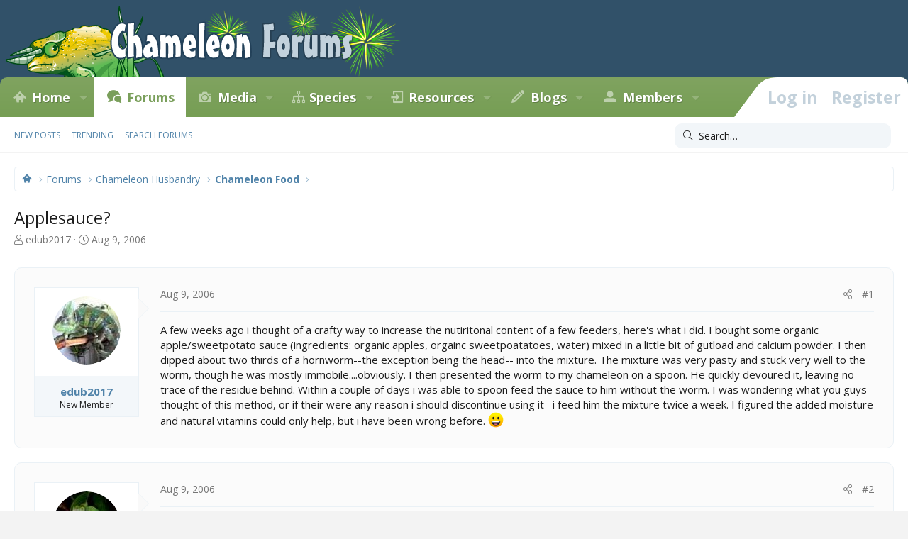

--- FILE ---
content_type: text/html; charset=utf-8
request_url: https://www.chameleonforums.com/threads/applesauce.1261/
body_size: 17605
content:
<!DOCTYPE html>
<html id="XF" lang="en-US" dir="LTR"
	data-app="public"
	data-template="thread_view"
	data-container-key="node-27"
	data-content-key="thread-1261"
	data-logged-in="false"
	data-cookie-prefix="xf_"
	data-csrf="1769021122,741fa88e9bd51c5d27ec96e113d1887a"
	class="has-no-js template-thread_view XenBase layout-classic style-light sidebar-right   xb-toggled xb-sidebar-show"
	 data-run-jobs="">
<head>
	<meta charset="utf-8" />
	<meta http-equiv="X-UA-Compatible" content="IE=Edge" />
	<meta name="viewport" content="width=device-width, initial-scale=1, viewport-fit=cover">

	
	
	

	
        <title>Applesauce? | Chameleon Forums</title>
    

	<link rel="manifest" href="/webmanifest.php">
	

	<meta name="apple-mobile-web-app-title" content="Chameleon Forums">
	
		<link rel="apple-touch-icon" href="/styles/cf/images/logo.og.jpg" />
	

	
		
		<meta name="description" content="A few weeks ago i thought of a crafty way to increase the nutiritonal content of a few feeders, here&#039;s what i did. I bought some organic apple/sweetpotato..." />
		<meta property="og:description" content="A few weeks ago i thought of a crafty way to increase the nutiritonal content of a few feeders, here&#039;s what i did. I bought some organic apple/sweetpotato sauce (ingredients: organic apples, orgainc sweetpoatatoes, water) mixed in a little bit of gutload and calcium powder. I then dipped about..." />
		<meta property="twitter:description" content="A few weeks ago i thought of a crafty way to increase the nutiritonal content of a few feeders, here&#039;s what i did. I bought some organic apple/sweetpotato sauce (ingredients: organic apples..." />
	
	
		<meta property="og:url" content="https://www.chameleonforums.com/threads/applesauce.1261/" />
	
		<link rel="canonical" href="https://www.chameleonforums.com/threads/applesauce.1261/" />
	

	
		
	
	
	<meta property="og:site_name" content="Chameleon Forums" />


	
	
		
	
	
	<meta property="og:type" content="website" />


	
	
		
	
	
	
		<meta property="og:title" content="Applesauce?" />
		<meta property="twitter:title" content="Applesauce?" />
	


	
	
	
	
		
	
	
	
		<meta property="og:image" content="https://www.chameleonforums.com/styles/cf/images/logo.og.jpg" />
		<meta property="twitter:image" content="https://www.chameleonforums.com/styles/cf/images/logo.og.jpg" />
		<meta property="twitter:card" content="summary" />
	


	

	
	

	<link href="https://fonts.googleapis.com/css?family=Fira+Sans:400,700|Open+Sans:400,400i,600,700,700i" rel="stylesheet">

	
	
	

	


	<link rel="preload" href="/styles/fonts/fa/fa-light-300.woff2?_v=5.15.3" as="font" type="font/woff2" crossorigin="anonymous" />


	<link rel="preload" href="/styles/fonts/fa/fa-solid-900.woff2?_v=5.15.3" as="font" type="font/woff2" crossorigin="anonymous" />


<link rel="preload" href="/styles/fonts/fa/fa-brands-400.woff2?_v=5.15.3" as="font" type="font/woff2" crossorigin="anonymous" />

	<link rel="stylesheet" href="/css.php?css=public%3Anormalize.css%2Cpublic%3Afa.css%2Cpublic%3Acore.less%2Cpublic%3Aapp.less&amp;s=56&amp;l=1&amp;d=1768431748&amp;k=c136fc0e00a64f3a31e6faf0384507f806352217" />

	<link rel="stylesheet" href="/css.php?css=public%3Abb_code.less%2Cpublic%3Abdmedal.less%2Cpublic%3Amessage.less%2Cpublic%3Ashare_controls.less%2Cpublic%3Astructured_list.less%2Cpublic%3Axb.less%2Cpublic%3Axb_search.less%2Cpublic%3Aextra.less&amp;s=56&amp;l=1&amp;d=1768431748&amp;k=b563e344992967f873afcec1b84fef0fa155148c" />

	
		<script src="/js/xf/preamble.min.js?_v=e85182b4"></script>
	


	
	<script type='text/javascript'>
  var googletag = googletag || {};
  googletag.cmd = googletag.cmd || [];
  (function() {
    var gads = document.createElement('script');
    gads.async = true;
    gads.type = 'text/javascript';
    var useSSL = 'https:' == document.location.protocol;
    gads.src = (useSSL ? 'https:' : 'http:') +
      '//www.googletagservices.com/tag/js/gpt.js';
    var node = document.getElementsByTagName('script')[0];
    node.parentNode.insertBefore(gads, node);
  })();
</script>

<script type='text/javascript'>
  googletag.cmd.push(function() {
    googletag.defineSlot('/4421960/CF_RSB_300x250', [300, 250], 'div-gpt-ad-1458035308116-0').addService(googletag.pubads());
    googletag.defineSlot('/4421960/CF_FTB_728x90', [[300, 250], [728, 90]], 'div-gpt-ad-1641163200989-0').addService(googletag.pubads());
	googletag.pubads().enableSingleRequest();
    googletag.enableServices();
  });
</script>



	
		
	
	<script async src="https://www.googletagmanager.com/gtag/js?id=G-EZW2DMWLHJ"></script>
	<script>
		window.dataLayer = window.dataLayer || [];
		function gtag(){dataLayer.push(arguments);}
		gtag('js', new Date());
		gtag('config', 'G-EZW2DMWLHJ', {
			// 
			
			
		});
	</script>

	
</head>
<body data-template="thread_view">

<div class="p-pageWrapper" id="top">

<div class="p-pageWrapper--helper"></div>



<div class="xb-page-wrapper xb-canvas-menuActive">
	
	
	<div class="xb-page-wrapper--helper"></div>
	
	


<header class="p-header" id="header">
	<div class="p-header-inner">
		<div class="p-header-content">

			<div class="p-header-logo p-header-logo--image">
				<a href="https://www.chameleonforums.com">
						
					<img src="/styles/cf/images/holiday/newyears1.png" srcset="/styles/cf/images/holiday/newyears1_2x.png 2x" alt="Chameleon Forums"
						width="" height="" />
					
				</a>
			</div>

			
			
			
			
		</div>
	</div>
</header>

		

<div class="xb-content-wrapper">
	<div class="navigation-helper"></div>




	<div class="p-navSticky p-navSticky--primary" data-xf-init="sticky-header">
		
	<div class="p-nav--wrapper">
	<nav class="p-nav">
		<div class="p-nav-inner">
			<button type="button" class="button--plain p-nav-menuTrigger button" data-xf-click="off-canvas" data-menu=".js-headerOffCanvasMenu" tabindex="0" aria-label="Menu"><span class="button-text">
				<i aria-hidden="true"></i>
			</span></button>

			<div class="p-nav-smallLogo">
				<a href="https://www.chameleonforums.com">
							
					<img src="/styles/cf/images/holiday/newyears1.png" srcset="" alt="Chameleon Forums"
						width="" height="" />
					
					
				</a>
			</div>

			<div class="p-nav-scroller hScroller" data-xf-init="h-scroller" data-auto-scroll=".p-navEl.is-selected">
				<div class="hScroller-scroll">
					<ul class="p-nav-list js-offCanvasNavSource">
					
						<li class="navhome">
							
	<div class="p-navEl " data-has-children="true">
		

			
	
	<a href="https://www.chameleonforums.com"
		class="p-navEl-link p-navEl-link--splitMenu "
		
		
		data-nav-id="home">Home</a>


			<a data-xf-key="1"
				data-xf-click="menu"
				data-menu-pos-ref="< .p-navEl"
				class="p-navEl-splitTrigger"
				role="button"
				tabindex="0"
				aria-label="Toggle expanded"
				aria-expanded="false"
				aria-haspopup="true"></a>

		
		
			<div class="menu menu--structural" data-menu="menu" aria-hidden="true">
				<div class="menu-content">
					
						
	
	
	<a href="https://www.chameleonforums.com/whats-new/"
		class="menu-linkRow u-indentDepth0 js-offCanvasCopy "
		
		
		data-nav-id="home_whatsnew">What's New</a>

	

					
						
	
	
	<a href="/sponsors/"
		class="menu-linkRow u-indentDepth0 js-offCanvasCopy "
		
		
		data-nav-id="sponsors">Sponsors</a>

	

					
						
	
	
	<a href="/bookstore/"
		class="menu-linkRow u-indentDepth0 js-offCanvasCopy "
		
		
		data-nav-id="bookstore">Bookstore</a>

	

					
				</div>
			</div>
		
	</div>

						</li>
					
						<li class="navforums">
							
	<div class="p-navEl is-selected" data-has-children="true">
		

			
	
	<a href="/forums/"
		class="p-navEl-link p-navEl-link--splitMenu "
		
		
		data-nav-id="forums">Forums</a>


			<a data-xf-key="2"
				data-xf-click="menu"
				data-menu-pos-ref="< .p-navEl"
				class="p-navEl-splitTrigger"
				role="button"
				tabindex="0"
				aria-label="Toggle expanded"
				aria-expanded="false"
				aria-haspopup="true"></a>

		
		
			<div class="menu menu--structural" data-menu="menu" aria-hidden="true">
				<div class="menu-content">
					
						
	
	
	<a href="/whats-new/posts/"
		class="menu-linkRow u-indentDepth0 js-offCanvasCopy "
		
		
		data-nav-id="newPosts">New posts</a>

	

					
						
	
	
	<a href="/trending/"
		class="menu-linkRow u-indentDepth0 js-offCanvasCopy "
		
		
		data-nav-id="thtrending">Trending</a>

	

					
						
	
	
	<a href="/search/?type=post"
		class="menu-linkRow u-indentDepth0 js-offCanvasCopy "
		
		
		data-nav-id="searchForums">Search forums</a>

	

					
				</div>
			</div>
		
	</div>

						</li>
					
						<li class="navxfmg">
							
	<div class="p-navEl " data-has-children="true">
		

			
	
	<a href="https://www.chameleonforums.com/media/"
		class="p-navEl-link p-navEl-link--splitMenu "
		
		
		data-nav-id="xfmg">Media</a>


			<a data-xf-key="3"
				data-xf-click="menu"
				data-menu-pos-ref="< .p-navEl"
				class="p-navEl-splitTrigger"
				role="button"
				tabindex="0"
				aria-label="Toggle expanded"
				aria-expanded="false"
				aria-haspopup="true"></a>

		
		
			<div class="menu menu--structural" data-menu="menu" aria-hidden="true">
				<div class="menu-content">
					
						
	
	
	<a href="/whats-new/media/"
		class="menu-linkRow u-indentDepth0 js-offCanvasCopy "
		 rel="nofollow"
		
		data-nav-id="xfmgNewMedia">New media</a>

	

					
						
	
	
	<a href="/whats-new/media-comments/"
		class="menu-linkRow u-indentDepth0 js-offCanvasCopy "
		 rel="nofollow"
		
		data-nav-id="xfmgNewComments">New comments</a>

	

					
						
	
	
	<a href="/search/?type=xfmg_media"
		class="menu-linkRow u-indentDepth0 js-offCanvasCopy "
		
		
		data-nav-id="xfmgSearchMedia">Search media</a>

	

					
				</div>
			</div>
		
	</div>

						</li>
					
						<li class="navspecies">
							
	<div class="p-navEl " data-has-children="true">
		

			
	
	<a href="/species/"
		class="p-navEl-link p-navEl-link--splitMenu "
		
		
		data-nav-id="species">Species</a>


			<a data-xf-key="4"
				data-xf-click="menu"
				data-menu-pos-ref="< .p-navEl"
				class="p-navEl-splitTrigger"
				role="button"
				tabindex="0"
				aria-label="Toggle expanded"
				aria-expanded="false"
				aria-haspopup="true"></a>

		
		
			<div class="menu menu--structural" data-menu="menu" aria-hidden="true">
				<div class="menu-content">
					
						
	
	
	<a href="/species/experience/"
		class="menu-linkRow u-indentDepth0 js-offCanvasCopy "
		
		
		data-nav-id="csd_experience">Experience</a>

	

					
						
	
	
	<a href="/species/brookesia.4/"
		class="menu-linkRow u-indentDepth0 js-offCanvasCopy "
		
		
		data-nav-id="csd_brookesia">Brookesia</a>

	

					
						
	
	
	<a href="/species/palleon.5/"
		class="menu-linkRow u-indentDepth0 js-offCanvasCopy "
		
		
		data-nav-id="csd_palleon">Palleon</a>

	

					
						
	
	
	<a href="/species/archaius.6/"
		class="menu-linkRow u-indentDepth0 js-offCanvasCopy "
		
		
		data-nav-id="csd_archaius">Archaius</a>

	

					
						
	
	
	<a href="/species/bradypodion.7/"
		class="menu-linkRow u-indentDepth0 js-offCanvasCopy "
		
		
		data-nav-id="csd_bradypodion">Bradypodion</a>

	

					
						
	
	
	<a href="/species/calumma.8/"
		class="menu-linkRow u-indentDepth0 js-offCanvasCopy "
		
		
		data-nav-id="csd_calumma">Calumma</a>

	

					
						
	
	
	<a href="/species/chamaeleo.9/"
		class="menu-linkRow u-indentDepth0 js-offCanvasCopy "
		
		
		data-nav-id="csd_chamaeleo">Chamaeleo</a>

	

					
						
	
	
	<a href="/species/furcifer.10/"
		class="menu-linkRow u-indentDepth0 js-offCanvasCopy "
		
		
		data-nav-id="csd_furcifer">Furcifer</a>

	

					
						
	
	
	<a href="/species/kinyongia.11/"
		class="menu-linkRow u-indentDepth0 js-offCanvasCopy "
		
		
		data-nav-id="csd_kinyongia">Kinyongia</a>

	

					
						
	
	
	<a href="/species/nadzikambia.12/"
		class="menu-linkRow u-indentDepth0 js-offCanvasCopy "
		
		
		data-nav-id="csd_nadzikambia">Nadzikambia</a>

	

					
						
	
	
	<a href="/species/rhampholeon.13/"
		class="menu-linkRow u-indentDepth0 js-offCanvasCopy "
		
		
		data-nav-id="csd_rhampholeon">Rhampholeon</a>

	

					
						
	
	
	<a href="/species/rieppeleon.14/"
		class="menu-linkRow u-indentDepth0 js-offCanvasCopy "
		
		
		data-nav-id="csd_rieppeleon">Rieppeleon</a>

	

					
						
	
	
	<a href="/species/trioceros.15/"
		class="menu-linkRow u-indentDepth0 js-offCanvasCopy "
		
		
		data-nav-id="csd_trioceros">Trioceros</a>

	

					
				</div>
			</div>
		
	</div>

						</li>
					
						<li class="navccr">
							
	<div class="p-navEl " data-has-children="true">
		

			
	
	<a href="/care/"
		class="p-navEl-link p-navEl-link--splitMenu "
		
		
		data-nav-id="ccr">Resources</a>


			<a data-xf-key="5"
				data-xf-click="menu"
				data-menu-pos-ref="< .p-navEl"
				class="p-navEl-splitTrigger"
				role="button"
				tabindex="0"
				aria-label="Toggle expanded"
				aria-expanded="false"
				aria-haspopup="true"></a>

		
		
			<div class="menu menu--structural" data-menu="menu" aria-hidden="true">
				<div class="menu-content">
					
						
	
	
	<a href="/care/chameleons/"
		class="menu-linkRow u-indentDepth0 js-offCanvasCopy "
		
		
		data-nav-id="ccr_intro">Chameleons</a>

	

					
						
	
	
	<a href="/care/enclosures/"
		class="menu-linkRow u-indentDepth0 js-offCanvasCopy "
		
		
		data-nav-id="ccr_enclosures">Enclosures</a>

	

					
						
	
	
	<a href="/care/lighting/"
		class="menu-linkRow u-indentDepth0 js-offCanvasCopy "
		
		
		data-nav-id="ccr_lighting">Lighting</a>

	

					
						
	
	
	<a href="/care/plants/"
		class="menu-linkRow u-indentDepth0 js-offCanvasCopy "
		
		
		data-nav-id="ccr_plants">Plants</a>

	

					
						
	
	
	<a href="/care/water/"
		class="menu-linkRow u-indentDepth0 js-offCanvasCopy "
		
		
		data-nav-id="ccr_water">Water & Humidity</a>

	

					
						
	
	
	<a href="/care/food/"
		class="menu-linkRow u-indentDepth0 js-offCanvasCopy "
		
		
		data-nav-id="ccr_food">Food & Nutrition</a>

	

					
						
	
	
	<a href="/care/health/"
		class="menu-linkRow u-indentDepth0 js-offCanvasCopy "
		
		
		data-nav-id="ccr_health">Health</a>

	

					
						
	
	
	<a href="/care/caresheets/"
		class="menu-linkRow u-indentDepth0 js-offCanvasCopy "
		
		
		data-nav-id="ccr_caresheets">Caresheets</a>

	

					
						
	
	
	<a href="/care/images/"
		class="menu-linkRow u-indentDepth0 js-offCanvasCopy "
		
		
		data-nav-id="ccr_careimages">Care Images</a>

	

					
						
	
	
	<a href="/care/purchasing/"
		class="menu-linkRow u-indentDepth0 js-offCanvasCopy "
		
		
		data-nav-id="ccr_purchase">Purchasing A Chameleon</a>

	

					
						
	
	
	<a href="/care/faq/"
		class="menu-linkRow u-indentDepth0 js-offCanvasCopy "
		
		
		data-nav-id="ccr_faq">Chameleon FAQ</a>

	

					
						
	
	
	<a href="/care/glossary/"
		class="menu-linkRow u-indentDepth0 js-offCanvasCopy "
		
		
		data-nav-id="ccr_glossary">Glossary</a>

	

					
				</div>
			</div>
		
	</div>

						</li>
					
						<li class="navxa_ubs">
							
	<div class="p-navEl " data-has-children="true">
		

			
	
	<a href="https://www.chameleonforums.com/blogs/"
		class="p-navEl-link p-navEl-link--splitMenu "
		
		
		data-nav-id="xa_ubs">Blogs</a>


			<a data-xf-key="6"
				data-xf-click="menu"
				data-menu-pos-ref="< .p-navEl"
				class="p-navEl-splitTrigger"
				role="button"
				tabindex="0"
				aria-label="Toggle expanded"
				aria-expanded="false"
				aria-haspopup="true"></a>

		
		
			<div class="menu menu--structural" data-menu="menu" aria-hidden="true">
				<div class="menu-content">
					
						
	
	
	<a href="/whats-new/ubs-blog-entries/"
		class="menu-linkRow u-indentDepth0 js-offCanvasCopy "
		 rel="nofollow"
		
		data-nav-id="xa_ubsNewBlogEntries">New entries</a>

	

					
						
	
	
	<a href="/whats-new/ubs-comments/"
		class="menu-linkRow u-indentDepth0 js-offCanvasCopy "
		 rel="nofollow"
		
		data-nav-id="xa_ubsNewComments">New comments</a>

	

					
						
	
	
	<a href="/blogs/latest-reviews"
		class="menu-linkRow u-indentDepth0 js-offCanvasCopy "
		
		
		data-nav-id="xa_ubsLatestReviews">Latest reviews</a>

	

					
						
	
	
	<a href="/blogs/blog/"
		class="menu-linkRow u-indentDepth0 js-offCanvasCopy "
		
		
		data-nav-id="xa_ubsBlogList">Blog list</a>

	

					
						
	
	
	<a href="/blogs/authors/"
		class="menu-linkRow u-indentDepth0 js-offCanvasCopy "
		
		
		data-nav-id="xa_ubsAuthorList">Author list</a>

	

					
						
	
	
	<a href="/search/?type=ubs_blog_entry"
		class="menu-linkRow u-indentDepth0 js-offCanvasCopy "
		
		
		data-nav-id="xa_ubsSearchBlogs">Search blogs</a>

	

					
				</div>
			</div>
		
	</div>

						</li>
					
						<li class="navmembers">
							
	<div class="p-navEl " data-has-children="true">
		

			
	
	<a href="https://www.chameleonforums.com/members/"
		class="p-navEl-link p-navEl-link--splitMenu "
		
		
		data-nav-id="members">Members</a>


			<a data-xf-key="7"
				data-xf-click="menu"
				data-menu-pos-ref="< .p-navEl"
				class="p-navEl-splitTrigger"
				role="button"
				tabindex="0"
				aria-label="Toggle expanded"
				aria-expanded="false"
				aria-haspopup="true"></a>

		
		
			<div class="menu menu--structural" data-menu="menu" aria-hidden="true">
				<div class="menu-content">
					
						
	
	
	<a href="/online/"
		class="menu-linkRow u-indentDepth0 js-offCanvasCopy "
		
		
		data-nav-id="currentVisitors">Current visitors</a>

	

					
						
	
	
	<a href="/whats-new/profile-posts/"
		class="menu-linkRow u-indentDepth0 js-offCanvasCopy "
		 rel="nofollow"
		
		data-nav-id="newProfilePosts">New profile posts</a>

	

					
						
	
	
	<a href="/search/?type=profile_post"
		class="menu-linkRow u-indentDepth0 js-offCanvasCopy "
		
		
		data-nav-id="searchProfilePosts">Search profile posts</a>

	

					
				</div>
			</div>
		
	</div>

						</li>
					
					</ul>
				</div>
			</div>
			
			

			
			
			<div class="p-nav-opposite">
				<div class="p-navgroup p-account p-navgroup--guest">
					
						<a href="/login/" class="p-navgroup-link p-navgroup-link--textual p-navgroup-link--logIn"
							data-xf-click="overlay" data-follow-redirects="on">
							<span class="p-navgroup-linkText">Log in</span>
						</a>
						
							<a href="/login/register" class="p-navgroup-link p-navgroup-link--textual p-navgroup-link--register"
								data-xf-click="overlay" data-follow-redirects="on">
								<span class="p-navgroup-linkText">Register</span>
							</a>
						
					
					
					
				</div>

				<div class="p-navgroup p-discovery">
					<a href="/whats-new/"
						class="p-navgroup-link p-navgroup-link--iconic p-navgroup-link--whatsnew"
						aria-label="What&#039;s new"
						title="What&#039;s new">
						<i aria-hidden="true"></i>
						<span class="p-navgroup-linkText">What's new</span>
					</a>

					
						<a href="/search/"
							class="p-navgroup-link p-navgroup-link--iconic p-navgroup-link--search"
							data-xf-click="menu"
							data-xf-key="/"
							aria-label="Search"
							aria-expanded="false"
							aria-haspopup="true"
							title="Search">
							<i aria-hidden="true"></i>
							<span class="p-navgroup-linkText">Search</span>
						</a>
						<div class="menu menu--structural menu--wide" data-menu="menu" aria-hidden="true">
							<form action="/search/search" method="post"
								class="menu-content"
								data-xf-init="quick-search">

								<h3 class="menu-header">Search</h3>
								
								<div class="menu-row">
									
										<div class="inputGroup inputGroup--joined">
											<input type="text" class="input" name="keywords" placeholder="Search…" aria-label="Search" data-menu-autofocus="true" />
											
			<select name="constraints" class="js-quickSearch-constraint input" aria-label="Search within">
				<option value="">Everywhere</option>
<option value="{&quot;search_type&quot;:&quot;post&quot;}">Threads</option>
<option value="{&quot;search_type&quot;:&quot;post&quot;,&quot;c&quot;:{&quot;nodes&quot;:[27],&quot;child_nodes&quot;:1}}">This forum</option>
<option value="{&quot;search_type&quot;:&quot;post&quot;,&quot;c&quot;:{&quot;thread&quot;:1261}}">This thread</option>

			</select>
		
										</div>
									
								</div>

								
								<div class="menu-row">
									<label class="iconic"><input type="checkbox"  name="c[title_only]" value="1" /><i aria-hidden="true"></i><span class="iconic-label">Search titles only

												
													<span tabindex="0" role="button"
														data-xf-init="tooltip" data-trigger="hover focus click" title="Tags will also be searched in content where tags are supported">

														<i class="fa--xf far fa-question-circle u-muted u-smaller" aria-hidden="true"></i>
													</span></span></label>

								</div>
								
								<div class="menu-row">
									<div class="inputGroup">
										<span class="inputGroup-text" id="ctrl_search_menu_by_member">By:</span>
										<input type="text" class="input" name="c[users]" data-xf-init="auto-complete" placeholder="Member" aria-labelledby="ctrl_search_menu_by_member" />
									</div>
								</div>
								<div class="menu-footer">
									<span class="menu-footer-controls">
										<button type="submit" class="button--primary button button--icon button--icon--search"><span class="button-text">Search</span></button>
										<a href="/search/" class="button"><span class="button-text">Advanced search…</span></a>
									</span>
								</div>

								<input type="hidden" name="_xfToken" value="1769021122,741fa88e9bd51c5d27ec96e113d1887a" />
							</form>
						</div>
					
				</div>
			</div>
				

		</div>
	</nav>
	</div>

	</div>
	
	
		<div class="p-sectionLinks--wrapper">
		<div class="p-sectionLinks">
			<div class="p-sectionLinks-inner">
				<div class="hScroller" data-xf-init="h-scroller">
				<div class="hScroller-scroll">
					<ul class="p-sectionLinks-list">
					
						<li>
							
	<div class="p-navEl " >
		

			
	
	<a href="/whats-new/posts/"
		class="p-navEl-link "
		
		data-xf-key="alt+1"
		data-nav-id="newPosts">New posts</a>


			

		
		
	</div>

						</li>
					
						<li>
							
	<div class="p-navEl " >
		

			
	
	<a href="/trending/"
		class="p-navEl-link "
		
		data-xf-key="alt+2"
		data-nav-id="thtrending">Trending</a>


			

		
		
	</div>

						</li>
					
						<li>
							
	<div class="p-navEl " >
		

			
	
	<a href="/search/?type=post"
		class="p-navEl-link "
		
		data-xf-key="alt+3"
		data-nav-id="searchForums">Search forums</a>


			

		
		
	</div>

						</li>
					
					</ul>
				</div>
				</div>
			<div class="p-sectionLinks-right">
				
				
					
	
	
		
		<div class="xb-searchWrapper" id="xb-searchWrapper" tabindex="0">
			<form action="/search/search" id="xbSearch" class="xb-search" method="post" data-no-auto-focus="true">
				<input type="text" class="input" name="keywords" placeholder="Search…" aria-label="Search" />
					<div class="menu menu--structural menu--search" aria-hidden="true">
						<div class="menu-content">
								
									<div class="menu-row">
										
			<select name="constraints" class="js-quickSearch-constraint input" aria-label="Search within">
				<option value="">Everywhere</option>
<option value="{&quot;search_type&quot;:&quot;post&quot;}">Threads</option>
<option value="{&quot;search_type&quot;:&quot;post&quot;,&quot;c&quot;:{&quot;nodes&quot;:[27],&quot;child_nodes&quot;:1}}">This forum</option>
<option value="{&quot;search_type&quot;:&quot;post&quot;,&quot;c&quot;:{&quot;thread&quot;:1261}}">This thread</option>

			</select>
		
									</div>
								

								
								<div class="menu-row">
									<label class="iconic"><input type="checkbox"  name="c[title_only]" value="1" /><i aria-hidden="true"></i><span class="iconic-label">Search titles only

												
													<span tabindex="0" role="button"
														data-xf-init="tooltip" data-trigger="hover focus click" title="Tags will also be searched in content where tags are supported">

														<i class="fa--xf far fa-question-circle u-muted u-smaller" aria-hidden="true"></i>
													</span></span></label>

								</div>
								
								<div class="menu-row">
									<div class="inputGroup">
										<span class="inputGroup-text" id="ctrl_search_menu_by_member">By:</span>
										<input type="text" class="input" name="c[users]" data-xf-init="auto-complete" placeholder="Member" aria-labelledby="ctrl_search_menu_by_member" />
									</div>
								</div>
								<div class="menu-footer">
									<span class="menu-footer-controls">
										<button type="submit" class="button--primary button button--icon button--icon--search"><span class="button-text">Search</span></button>
										<a href="/search/" class="button"><span class="button-text">Advanced search…</span></a>
									</span>
								</div>

								<input type="hidden" name="_xfToken" value="1769021122,741fa88e9bd51c5d27ec96e113d1887a" />
										
				</div>
			</div>
			</form>	
		</div>

	

				
			</div>
			</div>
		</div>
		</div>
	



<div class="offCanvasMenu offCanvasMenu--nav js-headerOffCanvasMenu" data-menu="menu" aria-hidden="true" data-ocm-builder="navigation">
	<div class="offCanvasMenu-backdrop" data-menu-close="true"></div>
	<div class="offCanvasMenu-content">
		<div class="offCanvasMenu-content--inner">
		
		<div class="offCanvasMenu-header">
			Menu
			<a class="offCanvasMenu-closer" data-menu-close="true" role="button" tabindex="0" aria-label="Close"></a>
		</div>
		
			<div class="p-offCanvasRegisterLink">
				<div class="offCanvasMenu-linkHolder">
					<a href="/login/" class="offCanvasMenu-link" data-xf-click="overlay" data-menu-close="true">
						Log in
					</a>
				</div>
				<hr class="offCanvasMenu-separator" />
				
					<div class="offCanvasMenu-linkHolder">
						<a href="/login/register" class="offCanvasMenu-link" data-xf-click="overlay" data-menu-close="true">
							Register
						</a>
					</div>
					<hr class="offCanvasMenu-separator" />
				
			</div>
		
		<div class="offCanvasMenu-subHeader">Navigation</div>
		<div class="js-offCanvasNavTarget"></div>
		<div class="offCanvasMenu-installBanner js-installPromptContainer" style="display: none;" data-xf-init="install-prompt">
			<div class="offCanvasMenu-installBanner-header">Install the app</div>
			<button type="button" class="js-installPromptButton button"><span class="button-text">Install</span></button>
			<template class="js-installTemplateIOS">
				<div class="overlay-title">How to install the app on iOS</div>
				<div class="block-body">
					<div class="block-row">
						<p>
							Follow along with the video below to see how to install our site as a web app on your home screen.
						</p>
						<p style="text-align: center">
							<video src="/styles/default/xenforo/add_to_home.mp4"
								width="280" height="480" autoplay loop muted playsinline></video>
						</p>
						<p>
							<small><strong>Note:</strong> This feature may not be available in some browsers.</small>
						</p>
					</div>
				</div>
			</template>
		</div>

			<div class="offCanvasMenu-subHeader">More options</div>
					
			
			
				
					<div class="offCanvasMenu-linkHolder">
						<a href="/misc/contact" class="offCanvasMenu-link" data-menu-close="true" data-nav-id="contactUs" data-xf-click="overlay">Contact us</a>
					</div>
				
			
			<div class="offCanvasMenu-linkHolder">
				<a class="offCanvasMenu-link" data-menu-close="true" data-nav-id="closeMenu" role="button" tabindex="0" aria-label="Close">Close Menu</a>
			</div>
			
		</div>

	</div>
</div>

	
	
<div class="p-body">
	<div class="p-body-inner">
		
		<!--XF:EXTRA_OUTPUT-->

		

		

		 
		
		
	
		<div class="p-breadcrumbs--parent ">
		<ul class="p-breadcrumbs "
			itemscope itemtype="https://schema.org/BreadcrumbList">
		
			

			
			

			
				
				
	<li itemprop="itemListElement" itemscope itemtype="https://schema.org/ListItem">
		<a href="https://www.chameleonforums.com" itemprop="item">
			<span itemprop="name">Home</span>
		</a>
		<meta itemprop="position" content="1" />
	</li>

			

			
				
				
	<li itemprop="itemListElement" itemscope itemtype="https://schema.org/ListItem">
		<a href="/forums/" itemprop="item">
			<span itemprop="name">Forums</span>
		</a>
		<meta itemprop="position" content="2" />
	</li>

			
			
				
				
	<li itemprop="itemListElement" itemscope itemtype="https://schema.org/ListItem">
		<a href="/forums/#chameleon-husbandry.4" itemprop="item">
			<span itemprop="name">Chameleon Husbandry</span>
		</a>
		<meta itemprop="position" content="3" />
	</li>

			
				
				
	<li itemprop="itemListElement" itemscope itemtype="https://schema.org/ListItem">
		<a href="/forums/chameleon-food.27/" itemprop="item">
			<span itemprop="name">Chameleon Food</span>
		</a>
		<meta itemprop="position" content="4" />
	</li>

			

		
		</ul>
		
		</div>
	

		
		

		
	<noscript class="js-jsWarning"><div class="blockMessage blockMessage--important blockMessage--iconic u-noJsOnly">JavaScript is disabled. For a better experience, please enable JavaScript in your browser before proceeding.</div></noscript>

		
	<div class="blockMessage blockMessage--important blockMessage--iconic js-browserWarning" style="display: none">You are using an out of date browser. It  may not display this or other websites correctly.<br />You should upgrade or use an <a href="https://www.google.com/chrome/" target="_blank" rel="noopener">alternative browser</a>.</div>


		
		 
			
		
			<div class="p-body-header">
			
				
					<div class="p-title ">
					
						
							<h1 class="p-title-value">Applesauce?</h1>
						
						
					
					</div>
				

				
					<div class="p-description">
	<ul class="listInline listInline--bullet">
		<li>
			<i class="fa--xf fal fa-user" aria-hidden="true" title="Thread starter"></i>
			<span class="u-srOnly">Thread starter</span>

			<a href="/members/edub2017.465/" class="username  u-concealed" dir="auto" data-user-id="465" data-xf-init="member-tooltip">edub2017</a>
		</li>
		<li>
			<i class="fa--xf fal fa-clock" aria-hidden="true" title="Start date"></i>
			<span class="u-srOnly">Start date</span>

			<a href="/threads/applesauce.1261/" class="u-concealed"><time  class="u-dt" dir="auto" datetime="2006-08-09T10:29:45-0500" data-time="1155137385" data-date-string="Aug 9, 2006" data-time-string="10:29 AM" title="Aug 9, 2006 at 10:29 AM">Aug 9, 2006</time></a>
		</li>
		
	</ul>
</div>
				
			
			</div>
		
		
		

		<div class="p-body-main  ">
			
			<div class="p-body-contentCol"></div>
			

			

			<div class="p-body-content">
				
				
				
					
						
				
				<div class="p-body-pageContent">










	
	
	
		
	
	
	


	
	
	
		
	
	
	


	
	
		
	
	
	


	
	












	

	
		
	



















<div class="block block--messages" data-xf-init="" data-type="post" data-href="/inline-mod/" data-search-target="*">

	<span class="u-anchorTarget" id="posts"></span>

	
		
	

	

	<div class="block-outer"></div>

	

	
		
	<div class="block-outer js-threadStatusField"></div>

	

	<div class="block-container lbContainer"
		data-xf-init="lightbox select-to-quote"
		data-message-selector=".js-post"
		data-lb-id="thread-1261"
		data-lb-universal="0">

		<div class="block-body js-replyNewMessageContainer">
			
				

					

					
						

	
	

	

	
	<article class="message message--post js-post js-inlineModContainer  "
		data-author="edub2017"
		data-content="post-8420"
		id="js-post-8420"
		>

		

		<span class="u-anchorTarget" id="post-8420"></span>
		

		
			<div class="message-inner">
				
					<div class="message-cell message-cell--user">
						

	<section class="message-user"
		>

		

		<div class="message-avatar ">
			<div class="message-avatar-wrapper">
				
				<a href="/members/edub2017.465/" class="avatar avatar--m" data-user-id="465" data-xf-init="member-tooltip">
			<img src="/data/avatars/m/0/465.jpg?1447261925"  alt="edub2017" class="avatar-u465-m" width="96" height="96" loading="lazy" /> 
		</a>
				
				
			</div>
		</div>


		<div class="message-userDetails">
			<h4 class="message-name"><a href="/members/edub2017.465/" class="username " dir="auto" data-user-id="465" data-xf-init="member-tooltip">edub2017</a></h4>
			<h5 class="userTitle message-userTitle" dir="auto">New Member</h5>
			
		</div>


	
    



		
			
			
		
		

<span class="message-userArrow"></span>
	</section>

						
					</div>
				

				
					<div class="message-cell message-cell--main">
					
						<div class="message-main js-quickEditTarget">

							
							
								

	

	<header class="message-attribution message-attribution--split">
		<ul class="message-attribution-main listInline ">
			
			
			<li class="u-concealed">
				<a href="/threads/applesauce.1261/post-8420" rel="nofollow" >
					<time  class="u-dt" dir="auto" datetime="2006-08-09T10:29:45-0500" data-time="1155137385" data-date-string="Aug 9, 2006" data-time-string="10:29 AM" title="Aug 9, 2006 at 10:29 AM">Aug 9, 2006</time>
				</a>
			</li>
			
		</ul>

		<ul class="message-attribution-opposite message-attribution-opposite--list ">
			
			
			
			<li>
				<a href="/threads/applesauce.1261/post-8420"
					class="message-attribution-gadget"
					data-xf-init="share-tooltip"
					data-href="/posts/8420/share"
					aria-label="Share"
					rel="nofollow">
					<i class="fa--xf fal fa-share-alt" aria-hidden="true"></i>
				</a>
			</li>
			
			
				<li>
					<a href="/threads/applesauce.1261/post-8420" rel="nofollow">
						#1
					</a>
				</li>
			
		</ul>
	</header>

							
							

							<div class="message-content js-messageContent">
							

								
									
	
	
	

								

								
									
	

	<div class="message-userContent lbContainer js-lbContainer "
		data-lb-id="post-8420"
		data-lb-caption-desc="edub2017 &middot; Aug 9, 2006 at 10:29 AM">

		
			

	

		

		<article class="message-body js-selectToQuote">
			
				
			

			<div >
				
					<div class="bbWrapper">A few weeks ago i thought of a crafty way to increase the nutiritonal content of a few feeders, here&#039;s what i did. I bought some organic apple/sweetpotato sauce (ingredients: organic apples, orgainc sweetpoatatoes, water) mixed in a little bit of gutload and calcium powder. I then dipped about two thirds of a hornworm--the exception being the head-- into the mixture. The mixture was very pasty and stuck very well to the worm, though he was mostly immobile....obviously. I then presented the worm to my chameleon on a spoon. He quickly devoured it, leaving no trace of the residue behind. Within a couple of days i was able to spoon feed the sauce to him without the worm. I was wondering what you guys thought of this method, or if their were any reason i should discontinue using it--i feed him the mixture twice a week. I figured the added moisture and natural vitamins could only help, but i have been wrong before. <img src="[data-uri]" class="smilie smilie--sprite smilie--sprite8" alt=":D" title="Big Grin    :D" loading="lazy" data-shortname=":D" /></div>
				
			</div>

			<div class="js-selectToQuoteEnd">&nbsp;</div>
			
				
			
		</article>

		
			

	

		

		
	</div>

								

								
									
	

	

								

								
									
	

								

							
							</div>

							
								
	

	<footer class="message-footer">
		

		

		<div class="reactionsBar js-reactionsList ">
			
		</div>

		<div class="js-historyTarget message-historyTarget toggleTarget" data-href="trigger-href"></div>
	</footer>

							
						</div>

					
					</div>
				
			</div>
		
	</article>

	
	

	
	



					

					

				

					

					
						

	
	

	

	
	<article class="message message--post js-post js-inlineModContainer  "
		data-author="Frank Castle"
		data-content="post-8423"
		id="js-post-8423"
		itemscope itemtype="https://schema.org/Comment" itemid="https://www.chameleonforums.com/posts/8423/">

		
			<meta itemprop="parentItem" itemscope itemid="https://www.chameleonforums.com/threads/applesauce.1261/" />
		

		<span class="u-anchorTarget" id="post-8423"></span>
		

		
			<div class="message-inner">
				
					<div class="message-cell message-cell--user">
						

	<section class="message-user"
		itemprop="author" itemscope itemtype="https://schema.org/Person" itemid="https://www.chameleonforums.com/members/frank-castle.585/">

		
			<meta itemprop="url" content="https://www.chameleonforums.com/members/frank-castle.585/" />
		

		<div class="message-avatar ">
			<div class="message-avatar-wrapper">
				
				<a href="/members/frank-castle.585/" class="avatar avatar--m" data-user-id="585" data-xf-init="member-tooltip">
			<img src="/data/avatars/m/0/585.jpg?1447261926"  alt="Frank Castle" class="avatar-u585-m" width="96" height="96" loading="lazy" itemprop="image" /> 
		</a>
				
				
			</div>
		</div>


		<div class="message-userDetails">
			<h4 class="message-name"><a href="/members/frank-castle.585/" class="username " dir="auto" data-user-id="585" data-xf-init="member-tooltip"><span itemprop="name">Frank Castle</span></a></h4>
			<h5 class="userTitle message-userTitle" dir="auto" itemprop="jobTitle">New Member</h5>
			
		</div>


	
    



		
			
			
		
		

<span class="message-userArrow"></span>
	</section>

						
					</div>
				

				
					<div class="message-cell message-cell--main">
					
						<div class="message-main js-quickEditTarget">

							
							
								

	

	<header class="message-attribution message-attribution--split">
		<ul class="message-attribution-main listInline ">
			
			
			<li class="u-concealed">
				<a href="/threads/applesauce.1261/post-8423" rel="nofollow" itemprop="url">
					<time  class="u-dt" dir="auto" datetime="2006-08-09T11:32:30-0500" data-time="1155141150" data-date-string="Aug 9, 2006" data-time-string="11:32 AM" title="Aug 9, 2006 at 11:32 AM" itemprop="datePublished">Aug 9, 2006</time>
				</a>
			</li>
			
		</ul>

		<ul class="message-attribution-opposite message-attribution-opposite--list ">
			
			
			
			<li>
				<a href="/threads/applesauce.1261/post-8423"
					class="message-attribution-gadget"
					data-xf-init="share-tooltip"
					data-href="/posts/8423/share"
					aria-label="Share"
					rel="nofollow">
					<i class="fa--xf fal fa-share-alt" aria-hidden="true"></i>
				</a>
			</li>
			
			
				<li>
					<a href="/threads/applesauce.1261/post-8423" rel="nofollow">
						#2
					</a>
				</li>
			
		</ul>
	</header>

							
							

							<div class="message-content js-messageContent">
							

								
									
	
	
	

								

								
									
	

	<div class="message-userContent lbContainer js-lbContainer "
		data-lb-id="post-8423"
		data-lb-caption-desc="Frank Castle &middot; Aug 9, 2006 at 11:32 AM">

		

		<article class="message-body js-selectToQuote">
			
				
			

			<div itemprop="text">
				
					<div class="bbWrapper">Candy Coated Worms for the Chams.  LOL.  To me (my opinion) sound more like a treat.  I am not sure what the chams nutrinal needs are when if comes to The apple sauce and sweet potatos, but getting that calcium and gutload in it may be a good Idea.  My only concern would be the extra Carbohydrates from the applesauce, and the Starch from the sweet potato.  I know chams need fat and protien, but I am not sure what the effects of those other components may be.  I am interested in what others have to say on this.  Some one elses insight that is better knowlegeable on Chams Nutritional needs.<br />
<br />
Frank</div>
				
			</div>

			<div class="js-selectToQuoteEnd">&nbsp;</div>
			
				
			
		</article>

		

		
	</div>

								

								
									
	

	

								

								
									
	

								

							
							</div>

							
								
	

	<footer class="message-footer">
		
			<div class="message-microdata" itemprop="interactionStatistic" itemtype="https://schema.org/InteractionCounter" itemscope>
				<meta itemprop="userInteractionCount" content="1" />
				<meta itemprop="interactionType" content="https://schema.org/LikeAction" />
			</div>
		

		

		<div class="reactionsBar js-reactionsList is-active">
			
	
	
		<ul class="reactionSummary">
		
			<li><span class="reaction reaction--small reaction--1" data-reaction-id="1"><i aria-hidden="true"></i><img src="[data-uri]" class="reaction-sprite js-reaction" alt="Like" title="Like" /></span></li>
		
		</ul>
	


<span class="u-srOnly">Reactions:</span>
<a class="reactionsBar-link" href="/posts/8423/reactions" data-xf-click="overlay" data-cache="false" rel="nofollow"><bdi>Brad</bdi></a>
		</div>

		<div class="js-historyTarget message-historyTarget toggleTarget" data-href="trigger-href"></div>
	</footer>

							
						</div>

					
					</div>
				
			</div>
		
	</article>

	
	

	
	
	<article class="message message--post">
	<div style="width:300px; margin:15px auto">
	<!-- /4421960/CF_RSB_300x250 -->
	<div id='div-gpt-ad-1458035308116-0' style='height:250px; width:300px;'>
	<script type='text/javascript'>
	googletag.cmd.push(function() { googletag.display('div-gpt-ad-1458035308116-0'); });
	</script>
	</div>
	</div>
	</article>
	



					

					

				

					

					
						

	
	

	

	
	<article class="message message--post js-post js-inlineModContainer  "
		data-author="Jam"
		data-content="post-8429"
		id="js-post-8429"
		itemscope itemtype="https://schema.org/Comment" itemid="https://www.chameleonforums.com/posts/8429/">

		
			<meta itemprop="parentItem" itemscope itemid="https://www.chameleonforums.com/threads/applesauce.1261/" />
		

		<span class="u-anchorTarget" id="post-8429"></span>
		

		
			<div class="message-inner">
				
					<div class="message-cell message-cell--user">
						

	<section class="message-user"
		itemprop="author" itemscope itemtype="https://schema.org/Person" itemid="https://www.chameleonforums.com/members/jam.161/">

		
			<meta itemprop="url" content="https://www.chameleonforums.com/members/jam.161/" />
		

		<div class="message-avatar ">
			<div class="message-avatar-wrapper">
				
				<a href="/members/jam.161/" class="avatar avatar--m avatar--default avatar--default--dynamic" data-user-id="161" data-xf-init="member-tooltip" style="background-color: #9966cc; color: #402060">
			<span class="avatar-u161-m" role="img" aria-label="Jam">J</span> 
		</a>
				
				
			</div>
		</div>


		<div class="message-userDetails">
			<h4 class="message-name"><a href="/members/jam.161/" class="username " dir="auto" data-user-id="161" data-xf-init="member-tooltip"><span itemprop="name">Jam</span></a></h4>
			<h5 class="userTitle message-userTitle" dir="auto" itemprop="jobTitle">New Member</h5>
			
		</div>


	
    



		
			
			
		
		

<span class="message-userArrow"></span>
	</section>

						
					</div>
				

				
					<div class="message-cell message-cell--main">
					
						<div class="message-main js-quickEditTarget">

							
							
								

	

	<header class="message-attribution message-attribution--split">
		<ul class="message-attribution-main listInline ">
			
			
			<li class="u-concealed">
				<a href="/threads/applesauce.1261/post-8429" rel="nofollow" itemprop="url">
					<time  class="u-dt" dir="auto" datetime="2006-08-09T14:03:56-0500" data-time="1155150236" data-date-string="Aug 9, 2006" data-time-string="2:03 PM" title="Aug 9, 2006 at 2:03 PM" itemprop="datePublished">Aug 9, 2006</time>
				</a>
			</li>
			
		</ul>

		<ul class="message-attribution-opposite message-attribution-opposite--list ">
			
			
			
			<li>
				<a href="/threads/applesauce.1261/post-8429"
					class="message-attribution-gadget"
					data-xf-init="share-tooltip"
					data-href="/posts/8429/share"
					aria-label="Share"
					rel="nofollow">
					<i class="fa--xf fal fa-share-alt" aria-hidden="true"></i>
				</a>
			</li>
			
			
				<li>
					<a href="/threads/applesauce.1261/post-8429" rel="nofollow">
						#3
					</a>
				</li>
			
		</ul>
	</header>

							
							

							<div class="message-content js-messageContent">
							

								
									
	
	
	

								

								
									
	

	<div class="message-userContent lbContainer js-lbContainer "
		data-lb-id="post-8429"
		data-lb-caption-desc="Jam &middot; Aug 9, 2006 at 2:03 PM">

		

		<article class="message-body js-selectToQuote">
			
				
			

			<div itemprop="text">
				
					<div class="bbWrapper">I can&#039;t give any scientific studies or info on it -- only experiences. But hermie pretty much lived on applesauce and other baby foods for a couple weeks while he was sick and no longer wanted worms.  We would put it in a 1 cc syringe, and put a little blob on his nose, he would lick it off and eventually just open his mouth for you to deposit some in there, swallow and then pop his mouth open for more. <br />
<br />
Since he&#039;s been sick this time around he&#039;s started doing the same thing.<br />
<br />
By choice I wouldn&#039;t let it replace regular feeders, but if Hermie lived on the stuff while sick and then got better, it can&#039;t be too bad for them?</div>
				
			</div>

			<div class="js-selectToQuoteEnd">&nbsp;</div>
			
				
			
		</article>

		

		
	</div>

								

								
									
	

	

								

								
									
	

								

							
							</div>

							
								
	

	<footer class="message-footer">
		
			<div class="message-microdata" itemprop="interactionStatistic" itemtype="https://schema.org/InteractionCounter" itemscope>
				<meta itemprop="userInteractionCount" content="0" />
				<meta itemprop="interactionType" content="https://schema.org/LikeAction" />
			</div>
		

		

		<div class="reactionsBar js-reactionsList ">
			
		</div>

		<div class="js-historyTarget message-historyTarget toggleTarget" data-href="trigger-href"></div>
	</footer>

							
						</div>

					
					</div>
				
			</div>
		
	</article>

	
	

	
	



					

					

				

					

					
						

	
	

	

	
	<article class="message message--post js-post js-inlineModContainer  "
		data-author="lowendfrequency"
		data-content="post-8518"
		id="js-post-8518"
		itemscope itemtype="https://schema.org/Comment" itemid="https://www.chameleonforums.com/posts/8518/">

		
			<meta itemprop="parentItem" itemscope itemid="https://www.chameleonforums.com/threads/applesauce.1261/" />
		

		<span class="u-anchorTarget" id="post-8518"></span>
		

		
			<div class="message-inner">
				
					<div class="message-cell message-cell--user">
						

	<section class="message-user"
		itemprop="author" itemscope itemtype="https://schema.org/Person" itemid="https://www.chameleonforums.com/members/lowendfrequency.615/">

		
			<meta itemprop="url" content="https://www.chameleonforums.com/members/lowendfrequency.615/" />
		

		<div class="message-avatar ">
			<div class="message-avatar-wrapper">
				
				<a href="/members/lowendfrequency.615/" class="avatar avatar--m" data-user-id="615" data-xf-init="member-tooltip">
			<img src="/data/avatars/m/0/615.jpg?1447261926"  alt="lowendfrequency" class="avatar-u615-m" width="96" height="96" loading="lazy" itemprop="image" /> 
		</a>
				
				
			</div>
		</div>


		<div class="message-userDetails">
			<h4 class="message-name"><a href="/members/lowendfrequency.615/" class="username " dir="auto" data-user-id="615" data-xf-init="member-tooltip"><span itemprop="name">lowendfrequency</span></a></h4>
			<h5 class="userTitle message-userTitle" dir="auto" itemprop="jobTitle">New Member</h5>
			
		</div>


	
    



		
			
			
		
		

<span class="message-userArrow"></span>
	</section>

						
					</div>
				

				
					<div class="message-cell message-cell--main">
					
						<div class="message-main js-quickEditTarget">

							
							
								

	

	<header class="message-attribution message-attribution--split">
		<ul class="message-attribution-main listInline ">
			
			
			<li class="u-concealed">
				<a href="/threads/applesauce.1261/post-8518" rel="nofollow" itemprop="url">
					<time  class="u-dt" dir="auto" datetime="2006-08-10T00:30:28-0500" data-time="1155187828" data-date-string="Aug 10, 2006" data-time-string="12:30 AM" title="Aug 10, 2006 at 12:30 AM" itemprop="datePublished">Aug 10, 2006</time>
				</a>
			</li>
			
		</ul>

		<ul class="message-attribution-opposite message-attribution-opposite--list ">
			
			
			
			<li>
				<a href="/threads/applesauce.1261/post-8518"
					class="message-attribution-gadget"
					data-xf-init="share-tooltip"
					data-href="/posts/8518/share"
					aria-label="Share"
					rel="nofollow">
					<i class="fa--xf fal fa-share-alt" aria-hidden="true"></i>
				</a>
			</li>
			
			
				<li>
					<a href="/threads/applesauce.1261/post-8518" rel="nofollow">
						#4
					</a>
				</li>
			
		</ul>
	</header>

							
							

							<div class="message-content js-messageContent">
							

								
									
	
	
	

								

								
									
	

	<div class="message-userContent lbContainer js-lbContainer "
		data-lb-id="post-8518"
		data-lb-caption-desc="lowendfrequency &middot; Aug 10, 2006 at 12:30 AM">

		

		<article class="message-body js-selectToQuote">
			
				
			

			<div itemprop="text">
				
					<div class="bbWrapper">Chameleons do not eat fruit in the wild.  They do not have the ability to process the high sugar content. Continuing to feed fruits will most likely damage the good bacteria present in a chams digestive system.<br />
<br />
I realize that as chameleon keepers we&#039;re all constantly learning, but come on guys.  If you have any compassion for these animals then please don&#039;t experiment on them.</div>
				
			</div>

			<div class="js-selectToQuoteEnd">&nbsp;</div>
			
				
			
		</article>

		

		
	</div>

								

								
									
	

	

								

								
									
	

								

							
							</div>

							
								
	

	<footer class="message-footer">
		
			<div class="message-microdata" itemprop="interactionStatistic" itemtype="https://schema.org/InteractionCounter" itemscope>
				<meta itemprop="userInteractionCount" content="1" />
				<meta itemprop="interactionType" content="https://schema.org/LikeAction" />
			</div>
		

		

		<div class="reactionsBar js-reactionsList is-active">
			
	
	
		<ul class="reactionSummary">
		
			<li><span class="reaction reaction--small reaction--1" data-reaction-id="1"><i aria-hidden="true"></i><img src="[data-uri]" class="reaction-sprite js-reaction" alt="Like" title="Like" /></span></li>
		
		</ul>
	


<span class="u-srOnly">Reactions:</span>
<a class="reactionsBar-link" href="/posts/8518/reactions" data-xf-click="overlay" data-cache="false" rel="nofollow"><bdi>Brad</bdi></a>
		</div>

		<div class="js-historyTarget message-historyTarget toggleTarget" data-href="trigger-href"></div>
	</footer>

							
						</div>

					
					</div>
				
			</div>
		
	</article>

	
	

	
	



					

					

				

					

					
						

	
	

	

	
	<article class="message message--post js-post js-inlineModContainer  "
		data-author="westcoastchameleons"
		data-content="post-8519"
		id="js-post-8519"
		itemscope itemtype="https://schema.org/Comment" itemid="https://www.chameleonforums.com/posts/8519/">

		
			<meta itemprop="parentItem" itemscope itemid="https://www.chameleonforums.com/threads/applesauce.1261/" />
		

		<span class="u-anchorTarget" id="post-8519"></span>
		

		
			<div class="message-inner">
				
					<div class="message-cell message-cell--user">
						

	<section class="message-user"
		itemprop="author" itemscope itemtype="https://schema.org/Person" itemid="https://www.chameleonforums.com/members/westcoastchameleons.325/">

		
			<meta itemprop="url" content="https://www.chameleonforums.com/members/westcoastchameleons.325/" />
		

		<div class="message-avatar ">
			<div class="message-avatar-wrapper">
				
				<a href="/members/westcoastchameleons.325/" class="avatar avatar--m" data-user-id="325" data-xf-init="member-tooltip">
			<img src="/data/avatars/m/0/325.jpg?1447261925"  alt="westcoastchameleons" class="avatar-u325-m" width="96" height="96" loading="lazy" itemprop="image" /> 
		</a>
				
				
			</div>
		</div>


		<div class="message-userDetails">
			<h4 class="message-name"><a href="/members/westcoastchameleons.325/" class="username " dir="auto" data-user-id="325" data-xf-init="member-tooltip"><span itemprop="name">westcoastchameleons</span></a></h4>
			<h5 class="userTitle message-userTitle" dir="auto" itemprop="jobTitle">New Member</h5>
			
		</div>


	
    
        
        <div class="bdMedal_messageUserMedals position-message_user_info_text_bottom">
            
                
    
        
        <ul class="bdMedal_userMedals">
            
            
                
                    
                    
                    
                        

                        <li class="medal-12 i0">
                            <div class="bdMedal_medalImage size-m" style="background-image: url('/data/medal/12_1447282642m.jpg');">
                                <a href="/members/westcoastchameleons.325/medals"
                                   data-xf-click="overlay"
                                   data-xf-init="tooltip" data-html="true"
                                   title="Cham Photo Bronze&lt;br/&gt;
Awarded on Dec 1, 2007">
                                    <img src="/data/medal/12_1447282642m.jpg" alt="Cham Photo Bronze"/>
                                </a>
                            </div>
                        </li>


                        
                    
                
            
        </ul>
    

            
        </div>
    



		
			
			
		
		

<span class="message-userArrow"></span>
	</section>

						
					</div>
				

				
					<div class="message-cell message-cell--main">
					
						<div class="message-main js-quickEditTarget">

							
							
								

	

	<header class="message-attribution message-attribution--split">
		<ul class="message-attribution-main listInline ">
			
			
			<li class="u-concealed">
				<a href="/threads/applesauce.1261/post-8519" rel="nofollow" itemprop="url">
					<time  class="u-dt" dir="auto" datetime="2006-08-10T00:49:49-0500" data-time="1155188989" data-date-string="Aug 10, 2006" data-time-string="12:49 AM" title="Aug 10, 2006 at 12:49 AM" itemprop="datePublished">Aug 10, 2006</time>
				</a>
			</li>
			
		</ul>

		<ul class="message-attribution-opposite message-attribution-opposite--list ">
			
			
			
			<li>
				<a href="/threads/applesauce.1261/post-8519"
					class="message-attribution-gadget"
					data-xf-init="share-tooltip"
					data-href="/posts/8519/share"
					aria-label="Share"
					rel="nofollow">
					<i class="fa--xf fal fa-share-alt" aria-hidden="true"></i>
				</a>
			</li>
			
			
				<li>
					<a href="/threads/applesauce.1261/post-8519" rel="nofollow">
						#5
					</a>
				</li>
			
		</ul>
	</header>

							
							

							<div class="message-content js-messageContent">
							

								
									
	
	
	

								

								
									
	

	<div class="message-userContent lbContainer js-lbContainer "
		data-lb-id="post-8519"
		data-lb-caption-desc="westcoastchameleons &middot; Aug 10, 2006 at 12:49 AM">

		

		<article class="message-body js-selectToQuote">
			
				
			

			<div itemprop="text">
				
					<div class="bbWrapper"><blockquote data-attributes="" data-quote="lowendfrequency" data-source=""
	class="bbCodeBlock bbCodeBlock--expandable bbCodeBlock--quote js-expandWatch">
	
		<div class="bbCodeBlock-title">
			
				lowendfrequency said:
			
		</div>
	
	<div class="bbCodeBlock-content">
		
		<div class="bbCodeBlock-expandContent js-expandContent ">
			Chameleons do not eat fruit in the wild.  They do not have the ability to process the high sugar content. Continuing to feed fruits will most likely damage the good bacteria present in a chams digestive system.<br />
<br />
I realize that as chameleon keepers we&#039;re all constantly learning, but come on guys.  If you have any compassion for these animals then please don&#039;t experiment on them.
		</div>
		<div class="bbCodeBlock-expandLink js-expandLink"><a role="button" tabindex="0">Click to expand...</a></div>
	</div>
</blockquote>I agree, i would just stick to the basics</div>
				
			</div>

			<div class="js-selectToQuoteEnd">&nbsp;</div>
			
				
			
		</article>

		

		
	</div>

								

								
									
	

	

								

								
									
	

								

							
							</div>

							
								
	

	<footer class="message-footer">
		
			<div class="message-microdata" itemprop="interactionStatistic" itemtype="https://schema.org/InteractionCounter" itemscope>
				<meta itemprop="userInteractionCount" content="0" />
				<meta itemprop="interactionType" content="https://schema.org/LikeAction" />
			</div>
		

		

		<div class="reactionsBar js-reactionsList ">
			
		</div>

		<div class="js-historyTarget message-historyTarget toggleTarget" data-href="trigger-href"></div>
	</footer>

							
						</div>

					
					</div>
				
			</div>
		
	</article>

	
	

	
	



					

					

				

					

					
						

	
	

	

	
	<article class="message message--post js-post js-inlineModContainer  "
		data-author="edub2017"
		data-content="post-8536"
		id="js-post-8536"
		itemscope itemtype="https://schema.org/Comment" itemid="https://www.chameleonforums.com/posts/8536/">

		
			<meta itemprop="parentItem" itemscope itemid="https://www.chameleonforums.com/threads/applesauce.1261/" />
		

		<span class="u-anchorTarget" id="post-8536"></span>
		

		
			<div class="message-inner">
				
					<div class="message-cell message-cell--user">
						

	<section class="message-user"
		itemprop="author" itemscope itemtype="https://schema.org/Person" itemid="https://www.chameleonforums.com/members/edub2017.465/">

		
			<meta itemprop="url" content="https://www.chameleonforums.com/members/edub2017.465/" />
		

		<div class="message-avatar ">
			<div class="message-avatar-wrapper">
				
				<a href="/members/edub2017.465/" class="avatar avatar--m" data-user-id="465" data-xf-init="member-tooltip">
			<img src="/data/avatars/m/0/465.jpg?1447261925"  alt="edub2017" class="avatar-u465-m" width="96" height="96" loading="lazy" itemprop="image" /> 
		</a>
				
				
			</div>
		</div>


		<div class="message-userDetails">
			<h4 class="message-name"><a href="/members/edub2017.465/" class="username " dir="auto" data-user-id="465" data-xf-init="member-tooltip"><span itemprop="name">edub2017</span></a></h4>
			<h5 class="userTitle message-userTitle" dir="auto" itemprop="jobTitle">New Member</h5>
			
		</div>


	
    



		
			
			
		
		

<span class="message-userArrow"></span>
	</section>

						
					</div>
				

				
					<div class="message-cell message-cell--main">
					
						<div class="message-main js-quickEditTarget">

							
							
								

	

	<header class="message-attribution message-attribution--split">
		<ul class="message-attribution-main listInline ">
			
			
			<li class="u-concealed">
				<a href="/threads/applesauce.1261/post-8536" rel="nofollow" itemprop="url">
					<time  class="u-dt" dir="auto" datetime="2006-08-10T13:21:15-0500" data-time="1155234075" data-date-string="Aug 10, 2006" data-time-string="1:21 PM" title="Aug 10, 2006 at 1:21 PM" itemprop="datePublished">Aug 10, 2006</time>
				</a>
			</li>
			
		</ul>

		<ul class="message-attribution-opposite message-attribution-opposite--list ">
			
			
			
			<li>
				<a href="/threads/applesauce.1261/post-8536"
					class="message-attribution-gadget"
					data-xf-init="share-tooltip"
					data-href="/posts/8536/share"
					aria-label="Share"
					rel="nofollow">
					<i class="fa--xf fal fa-share-alt" aria-hidden="true"></i>
				</a>
			</li>
			
			
				<li>
					<a href="/threads/applesauce.1261/post-8536" rel="nofollow">
						#6
					</a>
				</li>
			
		</ul>
	</header>

							
							

							<div class="message-content js-messageContent">
							

								
									
	
	
	

								

								
									
	

	<div class="message-userContent lbContainer js-lbContainer "
		data-lb-id="post-8536"
		data-lb-caption-desc="edub2017 &middot; Aug 10, 2006 at 1:21 PM">

		

		<article class="message-body js-selectToQuote">
			
				
			

			<div itemprop="text">
				
					<div class="bbWrapper"><blockquote data-attributes="" data-quote="lowendfrequency" data-source=""
	class="bbCodeBlock bbCodeBlock--expandable bbCodeBlock--quote js-expandWatch">
	
		<div class="bbCodeBlock-title">
			
				lowendfrequency said:
			
		</div>
	
	<div class="bbCodeBlock-content">
		
		<div class="bbCodeBlock-expandContent js-expandContent ">
			Chameleons do not eat fruit in the wild.  They do not have the ability to process the high sugar content. Continuing to feed fruits will most likely damage the good bacteria present in a chams digestive system.<br />
<br />
I realize that as chameleon keepers we&#039;re all constantly learning, but come on guys.  If you have any compassion for these animals then please don&#039;t experiment on them.
		</div>
		<div class="bbCodeBlock-expandLink js-expandLink"><a role="button" tabindex="0">Click to expand...</a></div>
	</div>
</blockquote><br />
<br />
Chameleons don&#039;t consume hornworms in the wild either. Almost everything we feed chameleons besides hissing roaches are not native to their enviorns. Insects none-the-less, but veildes eat vegitaiton native to their areas, couldn&#039;t the same argument be made?</div>
				
			</div>

			<div class="js-selectToQuoteEnd">&nbsp;</div>
			
				
			
		</article>

		

		
	</div>

								

								
									
	

	

								

								
									
	

								

							
							</div>

							
								
	

	<footer class="message-footer">
		
			<div class="message-microdata" itemprop="interactionStatistic" itemtype="https://schema.org/InteractionCounter" itemscope>
				<meta itemprop="userInteractionCount" content="0" />
				<meta itemprop="interactionType" content="https://schema.org/LikeAction" />
			</div>
		

		

		<div class="reactionsBar js-reactionsList ">
			
		</div>

		<div class="js-historyTarget message-historyTarget toggleTarget" data-href="trigger-href"></div>
	</footer>

							
						</div>

					
					</div>
				
			</div>
		
	</article>

	
	

	
	



					

					

				

					

					
						

	
	

	

	
	<article class="message message--post js-post js-inlineModContainer  "
		data-author="Jason"
		data-content="post-8539"
		id="js-post-8539"
		itemscope itemtype="https://schema.org/Comment" itemid="https://www.chameleonforums.com/posts/8539/">

		
			<meta itemprop="parentItem" itemscope itemid="https://www.chameleonforums.com/threads/applesauce.1261/" />
		

		<span class="u-anchorTarget" id="post-8539"></span>
		

		
			<div class="message-inner">
				
					<div class="message-cell message-cell--user">
						

	<section class="message-user"
		itemprop="author" itemscope itemtype="https://schema.org/Person" itemid="https://www.chameleonforums.com/members/jason.376/">

		
			<meta itemprop="url" content="https://www.chameleonforums.com/members/jason.376/" />
		

		<div class="message-avatar ">
			<div class="message-avatar-wrapper">
				
				<a href="/members/jason.376/" class="avatar avatar--m avatar--default avatar--default--dynamic" data-user-id="376" data-xf-init="member-tooltip" style="background-color: #3b2b2b; color: #9d7b7b">
			<span class="avatar-u376-m" role="img" aria-label="Jason">J</span> 
		</a>
				
				
			</div>
		</div>


		<div class="message-userDetails">
			<h4 class="message-name"><a href="/members/jason.376/" class="username " dir="auto" data-user-id="376" data-xf-init="member-tooltip"><span itemprop="name">Jason</span></a></h4>
			<h5 class="userTitle message-userTitle" dir="auto" itemprop="jobTitle">New Member</h5>
			
		</div>


	
    



		
			
			
		
		

<span class="message-userArrow"></span>
	</section>

						
					</div>
				

				
					<div class="message-cell message-cell--main">
					
						<div class="message-main js-quickEditTarget">

							
							
								

	

	<header class="message-attribution message-attribution--split">
		<ul class="message-attribution-main listInline ">
			
			
			<li class="u-concealed">
				<a href="/threads/applesauce.1261/post-8539" rel="nofollow" itemprop="url">
					<time  class="u-dt" dir="auto" datetime="2006-08-10T13:35:32-0500" data-time="1155234932" data-date-string="Aug 10, 2006" data-time-string="1:35 PM" title="Aug 10, 2006 at 1:35 PM" itemprop="datePublished">Aug 10, 2006</time>
				</a>
			</li>
			
		</ul>

		<ul class="message-attribution-opposite message-attribution-opposite--list ">
			
			
			
			<li>
				<a href="/threads/applesauce.1261/post-8539"
					class="message-attribution-gadget"
					data-xf-init="share-tooltip"
					data-href="/posts/8539/share"
					aria-label="Share"
					rel="nofollow">
					<i class="fa--xf fal fa-share-alt" aria-hidden="true"></i>
				</a>
			</li>
			
			
				<li>
					<a href="/threads/applesauce.1261/post-8539" rel="nofollow">
						#7
					</a>
				</li>
			
		</ul>
	</header>

							
							

							<div class="message-content js-messageContent">
							

								
									
	
	
	

								

								
									
	

	<div class="message-userContent lbContainer js-lbContainer "
		data-lb-id="post-8539"
		data-lb-caption-desc="Jason &middot; Aug 10, 2006 at 1:35 PM">

		

		<article class="message-body js-selectToQuote">
			
				
			

			<div itemprop="text">
				
					<div class="bbWrapper">Yes, veiled consume vegetation in the wild.  This consists mostly of flowers and leaves.  The feeding a fruit to calyptratus is a captive practice that really only has it&#039;s basis in the fact the they WILL eat it, not that they should.  There are many of us who believe that these animals are not equipped to process the large amounts of natural sugars and starches in fruit as there is no evidence that these items are consumed in the wild.  I guess my question would be, what are you trying to accomplish by doing this?</div>
				
			</div>

			<div class="js-selectToQuoteEnd">&nbsp;</div>
			
				
			
		</article>

		

		
	</div>

								

								
									
	

	

								

								
									
	

								

							
							</div>

							
								
	

	<footer class="message-footer">
		
			<div class="message-microdata" itemprop="interactionStatistic" itemtype="https://schema.org/InteractionCounter" itemscope>
				<meta itemprop="userInteractionCount" content="0" />
				<meta itemprop="interactionType" content="https://schema.org/LikeAction" />
			</div>
		

		

		<div class="reactionsBar js-reactionsList ">
			
		</div>

		<div class="js-historyTarget message-historyTarget toggleTarget" data-href="trigger-href"></div>
	</footer>

							
						</div>

					
					</div>
				
			</div>
		
	</article>

	
	

	
	



					

					

				

					

					
						

	
	

	

	
	<article class="message message--post js-post js-inlineModContainer  "
		data-author="edub2017"
		data-content="post-8541"
		id="js-post-8541"
		itemscope itemtype="https://schema.org/Comment" itemid="https://www.chameleonforums.com/posts/8541/">

		
			<meta itemprop="parentItem" itemscope itemid="https://www.chameleonforums.com/threads/applesauce.1261/" />
		

		<span class="u-anchorTarget" id="post-8541"></span>
		

		
			<div class="message-inner">
				
					<div class="message-cell message-cell--user">
						

	<section class="message-user"
		itemprop="author" itemscope itemtype="https://schema.org/Person" itemid="https://www.chameleonforums.com/members/edub2017.465/">

		
			<meta itemprop="url" content="https://www.chameleonforums.com/members/edub2017.465/" />
		

		<div class="message-avatar ">
			<div class="message-avatar-wrapper">
				
				<a href="/members/edub2017.465/" class="avatar avatar--m" data-user-id="465" data-xf-init="member-tooltip">
			<img src="/data/avatars/m/0/465.jpg?1447261925"  alt="edub2017" class="avatar-u465-m" width="96" height="96" loading="lazy" itemprop="image" /> 
		</a>
				
				
			</div>
		</div>


		<div class="message-userDetails">
			<h4 class="message-name"><a href="/members/edub2017.465/" class="username " dir="auto" data-user-id="465" data-xf-init="member-tooltip"><span itemprop="name">edub2017</span></a></h4>
			<h5 class="userTitle message-userTitle" dir="auto" itemprop="jobTitle">New Member</h5>
			
		</div>


	
    



		
			
			
		
		

<span class="message-userArrow"></span>
	</section>

						
					</div>
				

				
					<div class="message-cell message-cell--main">
					
						<div class="message-main js-quickEditTarget">

							
							
								

	

	<header class="message-attribution message-attribution--split">
		<ul class="message-attribution-main listInline ">
			
			
			<li class="u-concealed">
				<a href="/threads/applesauce.1261/post-8541" rel="nofollow" itemprop="url">
					<time  class="u-dt" dir="auto" datetime="2006-08-10T13:54:36-0500" data-time="1155236076" data-date-string="Aug 10, 2006" data-time-string="1:54 PM" title="Aug 10, 2006 at 1:54 PM" itemprop="datePublished">Aug 10, 2006</time>
				</a>
			</li>
			
		</ul>

		<ul class="message-attribution-opposite message-attribution-opposite--list ">
			
			
			
			<li>
				<a href="/threads/applesauce.1261/post-8541"
					class="message-attribution-gadget"
					data-xf-init="share-tooltip"
					data-href="/posts/8541/share"
					aria-label="Share"
					rel="nofollow">
					<i class="fa--xf fal fa-share-alt" aria-hidden="true"></i>
				</a>
			</li>
			
			
				<li>
					<a href="/threads/applesauce.1261/post-8541" rel="nofollow">
						#8
					</a>
				</li>
			
		</ul>
	</header>

							
							

							<div class="message-content js-messageContent">
							

								
									
	
	
	

								

								
									
	

	<div class="message-userContent lbContainer js-lbContainer "
		data-lb-id="post-8541"
		data-lb-caption-desc="edub2017 &middot; Aug 10, 2006 at 1:54 PM">

		

		<article class="message-body js-selectToQuote">
			
				
			

			<div itemprop="text">
				
					<div class="bbWrapper">AS A SUPPLEMENT,to help with hydration and increased vitamin content. Namely, vitamin A, which is crucial but often lacking in captive diets.<br />
<br />
Anyway, I will discontinue use until my next vet visit, so i can speak with a professional.</div>
				
			</div>

			<div class="js-selectToQuoteEnd">&nbsp;</div>
			
				
			
		</article>

		

		
	</div>

								

								
									
	

	
		<div class="message-lastEdit">
			
				Last edited: <time  class="u-dt" dir="auto" datetime="2006-08-10T14:00:04-0500" data-time="1155236404" data-date-string="Aug 10, 2006" data-time-string="2:00 PM" title="Aug 10, 2006 at 2:00 PM" itemprop="dateModified">Aug 10, 2006</time>
			
		</div>
	

								

								
									
	

								

							
							</div>

							
								
	

	<footer class="message-footer">
		
			<div class="message-microdata" itemprop="interactionStatistic" itemtype="https://schema.org/InteractionCounter" itemscope>
				<meta itemprop="userInteractionCount" content="0" />
				<meta itemprop="interactionType" content="https://schema.org/LikeAction" />
			</div>
		

		

		<div class="reactionsBar js-reactionsList ">
			
		</div>

		<div class="js-historyTarget message-historyTarget toggleTarget" data-href="trigger-href"></div>
	</footer>

							
						</div>

					
					</div>
				
			</div>
		
	</article>

	
	

	
	



					

					

				

					

					
						

	
	

	

	
	<article class="message message--post js-post js-inlineModContainer  "
		data-author="Jason"
		data-content="post-8545"
		id="js-post-8545"
		itemscope itemtype="https://schema.org/Comment" itemid="https://www.chameleonforums.com/posts/8545/">

		
			<meta itemprop="parentItem" itemscope itemid="https://www.chameleonforums.com/threads/applesauce.1261/" />
		

		<span class="u-anchorTarget" id="post-8545"></span>
		

		
			<div class="message-inner">
				
					<div class="message-cell message-cell--user">
						

	<section class="message-user"
		itemprop="author" itemscope itemtype="https://schema.org/Person" itemid="https://www.chameleonforums.com/members/jason.376/">

		
			<meta itemprop="url" content="https://www.chameleonforums.com/members/jason.376/" />
		

		<div class="message-avatar ">
			<div class="message-avatar-wrapper">
				
				<a href="/members/jason.376/" class="avatar avatar--m avatar--default avatar--default--dynamic" data-user-id="376" data-xf-init="member-tooltip" style="background-color: #3b2b2b; color: #9d7b7b">
			<span class="avatar-u376-m" role="img" aria-label="Jason">J</span> 
		</a>
				
				
			</div>
		</div>


		<div class="message-userDetails">
			<h4 class="message-name"><a href="/members/jason.376/" class="username " dir="auto" data-user-id="376" data-xf-init="member-tooltip"><span itemprop="name">Jason</span></a></h4>
			<h5 class="userTitle message-userTitle" dir="auto" itemprop="jobTitle">New Member</h5>
			
		</div>


	
    



		
			
			
		
		

<span class="message-userArrow"></span>
	</section>

						
					</div>
				

				
					<div class="message-cell message-cell--main">
					
						<div class="message-main js-quickEditTarget">

							
							
								

	

	<header class="message-attribution message-attribution--split">
		<ul class="message-attribution-main listInline ">
			
			
			<li class="u-concealed">
				<a href="/threads/applesauce.1261/post-8545" rel="nofollow" itemprop="url">
					<time  class="u-dt" dir="auto" datetime="2006-08-10T15:16:42-0500" data-time="1155241002" data-date-string="Aug 10, 2006" data-time-string="3:16 PM" title="Aug 10, 2006 at 3:16 PM" itemprop="datePublished">Aug 10, 2006</time>
				</a>
			</li>
			
		</ul>

		<ul class="message-attribution-opposite message-attribution-opposite--list ">
			
			
			
			<li>
				<a href="/threads/applesauce.1261/post-8545"
					class="message-attribution-gadget"
					data-xf-init="share-tooltip"
					data-href="/posts/8545/share"
					aria-label="Share"
					rel="nofollow">
					<i class="fa--xf fal fa-share-alt" aria-hidden="true"></i>
				</a>
			</li>
			
			
				<li>
					<a href="/threads/applesauce.1261/post-8545" rel="nofollow">
						#9
					</a>
				</li>
			
		</ul>
	</header>

							
							

							<div class="message-content js-messageContent">
							

								
									
	
	
	

								

								
									
	

	<div class="message-userContent lbContainer js-lbContainer "
		data-lb-id="post-8545"
		data-lb-caption-desc="Jason &middot; Aug 10, 2006 at 3:16 PM">

		

		<article class="message-body js-selectToQuote">
			
				
			

			<div itemprop="text">
				
					<div class="bbWrapper"><blockquote data-attributes="" data-quote="edub2017" data-source=""
	class="bbCodeBlock bbCodeBlock--expandable bbCodeBlock--quote js-expandWatch">
	
		<div class="bbCodeBlock-title">
			
				edub2017 said:
			
		</div>
	
	<div class="bbCodeBlock-content">
		
		<div class="bbCodeBlock-expandContent js-expandContent ">
			AS A SUPPLEMENT,to help with hydration and increased vitamin content. Namely, vitamin A, which is crucial but often lacking in captive diets.<br />
<br />
Anyway, I will discontinue use until my next vet visit, so i can speak with a professional.
		</div>
		<div class="bbCodeBlock-expandLink js-expandLink"><a role="button" tabindex="0">Click to expand...</a></div>
	</div>
</blockquote><br />
<br />
Applesauce on it&#039;s oown contains little to no vitamin A, sweet potato added to the mix does provide beta carotene but no preformed vitamin A.  Recent research has suggeted that chameleons may not be able to efficiently process beta carotene into usable vitamin A.  In addition to this the small amounts of moisture in relation to the high sugar and starch content will have little effect on hydration.  <br />
<br />
I applaud you for thinking outside the box and trying something new, but I&#039;m afraid that in this case you&#039;d probably be much better served by offering the applesauce to your feeders instead of directly to your cham.</div>
				
			</div>

			<div class="js-selectToQuoteEnd">&nbsp;</div>
			
				
			
		</article>

		

		
	</div>

								

								
									
	

	

								

								
									
	

								

							
							</div>

							
								
	

	<footer class="message-footer">
		
			<div class="message-microdata" itemprop="interactionStatistic" itemtype="https://schema.org/InteractionCounter" itemscope>
				<meta itemprop="userInteractionCount" content="0" />
				<meta itemprop="interactionType" content="https://schema.org/LikeAction" />
			</div>
		

		

		<div class="reactionsBar js-reactionsList ">
			
		</div>

		<div class="js-historyTarget message-historyTarget toggleTarget" data-href="trigger-href"></div>
	</footer>

							
						</div>

					
					</div>
				
			</div>
		
	</article>

	
	

	
	



					

					

				

					

					
						

	
	

	

	
	<article class="message message--post js-post js-inlineModContainer  "
		data-author="edub2017"
		data-content="post-8549"
		id="js-post-8549"
		itemscope itemtype="https://schema.org/Comment" itemid="https://www.chameleonforums.com/posts/8549/">

		
			<meta itemprop="parentItem" itemscope itemid="https://www.chameleonforums.com/threads/applesauce.1261/" />
		

		<span class="u-anchorTarget" id="post-8549"></span>
		

		
			<div class="message-inner">
				
					<div class="message-cell message-cell--user">
						

	<section class="message-user"
		itemprop="author" itemscope itemtype="https://schema.org/Person" itemid="https://www.chameleonforums.com/members/edub2017.465/">

		
			<meta itemprop="url" content="https://www.chameleonforums.com/members/edub2017.465/" />
		

		<div class="message-avatar ">
			<div class="message-avatar-wrapper">
				
				<a href="/members/edub2017.465/" class="avatar avatar--m" data-user-id="465" data-xf-init="member-tooltip">
			<img src="/data/avatars/m/0/465.jpg?1447261925"  alt="edub2017" class="avatar-u465-m" width="96" height="96" loading="lazy" itemprop="image" /> 
		</a>
				
				
			</div>
		</div>


		<div class="message-userDetails">
			<h4 class="message-name"><a href="/members/edub2017.465/" class="username " dir="auto" data-user-id="465" data-xf-init="member-tooltip"><span itemprop="name">edub2017</span></a></h4>
			<h5 class="userTitle message-userTitle" dir="auto" itemprop="jobTitle">New Member</h5>
			
		</div>


	
    



		
			
			
		
		

<span class="message-userArrow"></span>
	</section>

						
					</div>
				

				
					<div class="message-cell message-cell--main">
					
						<div class="message-main js-quickEditTarget">

							
							
								

	

	<header class="message-attribution message-attribution--split">
		<ul class="message-attribution-main listInline ">
			
			
			<li class="u-concealed">
				<a href="/threads/applesauce.1261/post-8549" rel="nofollow" itemprop="url">
					<time  class="u-dt" dir="auto" datetime="2006-08-10T15:50:13-0500" data-time="1155243013" data-date-string="Aug 10, 2006" data-time-string="3:50 PM" title="Aug 10, 2006 at 3:50 PM" itemprop="datePublished">Aug 10, 2006</time>
				</a>
			</li>
			
		</ul>

		<ul class="message-attribution-opposite message-attribution-opposite--list ">
			
			
			
			<li>
				<a href="/threads/applesauce.1261/post-8549"
					class="message-attribution-gadget"
					data-xf-init="share-tooltip"
					data-href="/posts/8549/share"
					aria-label="Share"
					rel="nofollow">
					<i class="fa--xf fal fa-share-alt" aria-hidden="true"></i>
				</a>
			</li>
			
			
				<li>
					<a href="/threads/applesauce.1261/post-8549" rel="nofollow">
						#10
					</a>
				</li>
			
		</ul>
	</header>

							
							

							<div class="message-content js-messageContent">
							

								
									
	
	
	

								

								
									
	

	<div class="message-userContent lbContainer js-lbContainer "
		data-lb-id="post-8549"
		data-lb-caption-desc="edub2017 &middot; Aug 10, 2006 at 3:50 PM">

		

		<article class="message-body js-selectToQuote">
			
				
			

			<div itemprop="text">
				
					<div class="bbWrapper">Thank you for your input, Jason. I trust your advice on this one.</div>
				
			</div>

			<div class="js-selectToQuoteEnd">&nbsp;</div>
			
				
			
		</article>

		

		
	</div>

								

								
									
	

	

								

								
									
	

								

							
							</div>

							
								
	

	<footer class="message-footer">
		
			<div class="message-microdata" itemprop="interactionStatistic" itemtype="https://schema.org/InteractionCounter" itemscope>
				<meta itemprop="userInteractionCount" content="0" />
				<meta itemprop="interactionType" content="https://schema.org/LikeAction" />
			</div>
		

		

		<div class="reactionsBar js-reactionsList ">
			
		</div>

		<div class="js-historyTarget message-historyTarget toggleTarget" data-href="trigger-href"></div>
	</footer>

							
						</div>

					
					</div>
				
			</div>
		
	</article>

	
	

	
	



					

					

				
			
		</div>
	</div>

	
		<div class="block-outer block-outer--after">
			
				

				
				
					<div class="block-outer-opposite">
						
							<a href="/login/" class="button--link button--wrap button" data-xf-click="overlay"><span class="button-text">
								You must log in or register to reply here.
							</span></a>
						
					</div>
				
			
		</div>
	

	
	

</div>









	<div class="block"  data-widget-id="38" data-widget-key="xfes_thread_view_below_quick_reply_similar_threads" data-widget-definition="xfes_similar_threads">
		<div class="block-container">
			
				<h3 class="block-header">Similar threads</h3>

				<div class="block-body">
					<div class="structItemContainer">
						
							

	

	<div  class="structItem structItem--thread js-trendingThreadItem js-inlineModContainer js-threadListItem-194547" data-author="Ophelia_the_Panther">

	
		<div class="structItem-cell structItem-cell--icon">
			<div class="structItem-iconContainer">
				<a href="/members/ophelia_the_panther.74960/" class="avatar avatar--s" data-user-id="74960" data-xf-init="member-tooltip">
			<img src="/data/avatars/s/74/74960.jpg?1741905376" srcset="/data/avatars/m/74/74960.jpg?1741905376 2x" alt="Ophelia_the_Panther" class="avatar-u74960-s" width="48" height="48" loading="lazy" /> 
		</a>
				
			</div>
		</div>
	

	
		<div class="structItem-cell structItem-cell--main" data-xf-init="touch-proxy">
			

			<div class="structItem-title">

				
				
				<a href="/threads/what-do-you-think-of-this-set-up.194547/" class="" data-tp-primary="on" data-xf-init="preview-tooltip" data-preview-url="/threads/what-do-you-think-of-this-set-up.194547/preview">What do you think of this set up?</a>
			</div>

			<div class="structItem-minor">
				

				
					<ul class="structItem-parts">
						<li><a href="/members/ophelia_the_panther.74960/" class="username " dir="auto" data-user-id="74960" data-xf-init="member-tooltip">Ophelia_the_Panther</a></li>
						<li class="structItem-startDate"><a href="/threads/what-do-you-think-of-this-set-up.194547/" rel="nofollow"><time  class="u-dt" dir="auto" datetime="2025-03-28T11:51:15-0500" data-time="1743180675" data-date-string="Mar 28, 2025" data-time-string="11:51 AM" title="Mar 28, 2025 at 11:51 AM">Mar 28, 2025</time></a></li>
						
							<li><a href="/forums/general-discussion.6/">General Discussion</a></li>
						
					</ul>
					

					
				
			</div>
		</div>
	

	
		<div class="structItem-cell structItem-cell--meta" title="First message reaction score: 5">
			<dl class="pairs pairs--justified">
				<dt>Replies</dt>
				<dd>6</dd>
			</dl>
			<dl class="pairs pairs--justified structItem-minor">
				<dt>Views</dt>
				<dd>3K</dd>
			</dl>
		</div>
	

	
		<div class="structItem-cell structItem-cell--latest">
			
				<a href="/threads/what-do-you-think-of-this-set-up.194547/latest" rel="nofollow"><time  class="structItem-latestDate u-dt" dir="auto" datetime="2025-08-14T01:22:10-0500" data-time="1755152530" data-date-string="Aug 14, 2025" data-time-string="1:22 AM" title="Aug 14, 2025 at 1:22 AM">Aug 14, 2025</time></a>
				<div class="structItem-minor">
					
						<a href="/members/lucas00.75246/" class="username " dir="auto" data-user-id="75246" data-xf-init="member-tooltip">Lucas00-</a>
					
				</div>
			
		</div>
	

	
		<div class="structItem-cell structItem-cell--icon structItem-cell--iconEnd">
			<div class="structItem-iconContainer">
				
					<a href="/members/lucas00.75246/" class="avatar avatar--xxs" data-user-id="75246" data-xf-init="member-tooltip">
			<img src="/data/avatars/s/75/75246.jpg?1762138515"  alt="Lucas00-" class="avatar-u75246-s" width="48" height="48" loading="lazy" /> 
		</a>
				
			</div>
		</div>
	

	</div>

						
							

	

	<div  class="structItem structItem--thread js-trendingThreadItem js-inlineModContainer js-threadListItem-194593" data-author="Scoobysnak">

	
		<div class="structItem-cell structItem-cell--icon">
			<div class="structItem-iconContainer">
				<a href="/members/scoobysnak.62897/" class="avatar avatar--s" data-user-id="62897" data-xf-init="member-tooltip">
			<img src="/data/avatars/s/62/62897.jpg?1609380600" srcset="/data/avatars/m/62/62897.jpg?1609380600 2x" alt="Scoobysnak" class="avatar-u62897-s" width="48" height="48" loading="lazy" /> 
		</a>
				
			</div>
		</div>
	

	
		<div class="structItem-cell structItem-cell--main" data-xf-init="touch-proxy">
			

			<div class="structItem-title">

				
				
				<a href="/threads/male-chameleon-4-5-years-old-losing-movement-in-back-legs-and-tail.194593/" class="" data-tp-primary="on" data-xf-init="preview-tooltip" data-preview-url="/threads/male-chameleon-4-5-years-old-losing-movement-in-back-legs-and-tail.194593/preview">Male Chameleon 4.5 years old losing movement in back legs and tail</a>
			</div>

			<div class="structItem-minor">
				

				
					<ul class="structItem-parts">
						<li><a href="/members/scoobysnak.62897/" class="username " dir="auto" data-user-id="62897" data-xf-init="member-tooltip">Scoobysnak</a></li>
						<li class="structItem-startDate"><a href="/threads/male-chameleon-4-5-years-old-losing-movement-in-back-legs-and-tail.194593/" rel="nofollow"><time  class="u-dt" dir="auto" datetime="2025-04-07T20:22:44-0500" data-time="1744075364" data-date-string="Apr 7, 2025" data-time-string="8:22 PM" title="Apr 7, 2025 at 8:22 PM">Apr 7, 2025</time></a></li>
						
							<li><a href="/forums/health-clinic.7/">Health Clinic</a></li>
						
					</ul>
					

					
				
			</div>
		</div>
	

	
		<div class="structItem-cell structItem-cell--meta" title="First message reaction score: 1">
			<dl class="pairs pairs--justified">
				<dt>Replies</dt>
				<dd>8</dd>
			</dl>
			<dl class="pairs pairs--justified structItem-minor">
				<dt>Views</dt>
				<dd>4K</dd>
			</dl>
		</div>
	

	
		<div class="structItem-cell structItem-cell--latest">
			
				<a href="/threads/male-chameleon-4-5-years-old-losing-movement-in-back-legs-and-tail.194593/latest" rel="nofollow"><time  class="structItem-latestDate u-dt" dir="auto" datetime="2025-05-15T22:36:53-0500" data-time="1747366613" data-date-string="May 15, 2025" data-time-string="10:36 PM" title="May 15, 2025 at 10:36 PM">May 15, 2025</time></a>
				<div class="structItem-minor">
					
						<a href="/members/missskittles.56349/" class="username " dir="auto" data-user-id="56349" data-xf-init="member-tooltip">MissSkittles</a>
					
				</div>
			
		</div>
	

	
		<div class="structItem-cell structItem-cell--icon structItem-cell--iconEnd">
			<div class="structItem-iconContainer">
				
					<a href="/members/missskittles.56349/" class="avatar avatar--xxs" data-user-id="56349" data-xf-init="member-tooltip">
			<img src="/data/avatars/s/56/56349.jpg?1730859980"  alt="MissSkittles" class="avatar-u56349-s" width="48" height="48" loading="lazy" /> 
		</a>
				
			</div>
		</div>
	

	</div>

						
							

	

	<div  class="structItem structItem--thread js-trendingThreadItem js-inlineModContainer js-threadListItem-194067" data-author="candibarz">

	
		<div class="structItem-cell structItem-cell--icon">
			<div class="structItem-iconContainer">
				<a href="/members/candibarz.74389/" class="avatar avatar--s" data-user-id="74389" data-xf-init="member-tooltip">
			<img src="/data/avatars/s/74/74389.jpg?1733596256" srcset="/data/avatars/m/74/74389.jpg?1733596256 2x" alt="candibarz" class="avatar-u74389-s" width="48" height="48" loading="lazy" /> 
		</a>
				
			</div>
		</div>
	

	
		<div class="structItem-cell structItem-cell--main" data-xf-init="touch-proxy">
			

			<div class="structItem-title">

				
				
				<a href="/threads/black-spot-on-panther-female.194067/" class="" data-tp-primary="on" data-xf-init="preview-tooltip" data-preview-url="/threads/black-spot-on-panther-female.194067/preview">Black spot on panther female</a>
			</div>

			<div class="structItem-minor">
				

				
					<ul class="structItem-parts">
						<li><a href="/members/candibarz.74389/" class="username " dir="auto" data-user-id="74389" data-xf-init="member-tooltip">candibarz</a></li>
						<li class="structItem-startDate"><a href="/threads/black-spot-on-panther-female.194067/" rel="nofollow"><time  class="u-dt" dir="auto" datetime="2024-12-07T12:58:11-0600" data-time="1733597891" data-date-string="Dec 7, 2024" data-time-string="12:58 PM" title="Dec 7, 2024 at 12:58 PM">Dec 7, 2024</time></a></li>
						
							<li><a href="/forums/health-clinic.7/">Health Clinic</a></li>
						
					</ul>
					

					
				
			</div>
		</div>
	

	
		<div class="structItem-cell structItem-cell--meta" title="First message reaction score: 0">
			<dl class="pairs pairs--justified">
				<dt>Replies</dt>
				<dd>4</dd>
			</dl>
			<dl class="pairs pairs--justified structItem-minor">
				<dt>Views</dt>
				<dd>1K</dd>
			</dl>
		</div>
	

	
		<div class="structItem-cell structItem-cell--latest">
			
				<a href="/threads/black-spot-on-panther-female.194067/latest" rel="nofollow"><time  class="structItem-latestDate u-dt" dir="auto" datetime="2024-12-07T17:23:30-0600" data-time="1733613810" data-date-string="Dec 7, 2024" data-time-string="5:23 PM" title="Dec 7, 2024 at 5:23 PM">Dec 7, 2024</time></a>
				<div class="structItem-minor">
					
						<a href="/members/missskittles.56349/" class="username " dir="auto" data-user-id="56349" data-xf-init="member-tooltip">MissSkittles</a>
					
				</div>
			
		</div>
	

	
		<div class="structItem-cell structItem-cell--icon structItem-cell--iconEnd">
			<div class="structItem-iconContainer">
				
					<a href="/members/missskittles.56349/" class="avatar avatar--xxs" data-user-id="56349" data-xf-init="member-tooltip">
			<img src="/data/avatars/s/56/56349.jpg?1730859980"  alt="MissSkittles" class="avatar-u56349-s" width="48" height="48" loading="lazy" /> 
		</a>
				
			</div>
		</div>
	

	</div>

						
							

	

	<div  class="structItem structItem--thread js-trendingThreadItem js-inlineModContainer js-threadListItem-193961" data-author="Everyday Dad">

	
		<div class="structItem-cell structItem-cell--icon">
			<div class="structItem-iconContainer">
				<a href="/members/everyday-dad.74099/" class="avatar avatar--s avatar--default avatar--default--dynamic" data-user-id="74099" data-xf-init="member-tooltip" style="background-color: #cc66cc; color: #602060">
			<span class="avatar-u74099-s" role="img" aria-label="Everyday Dad">E</span> 
		</a>
				
			</div>
		</div>
	

	
		<div class="structItem-cell structItem-cell--main" data-xf-init="touch-proxy">
			

			<div class="structItem-title">

				
				
				<a href="/threads/remodeling-enclosure-after-lost-chameleon.193961/" class="" data-tp-primary="on" data-xf-init="preview-tooltip" data-preview-url="/threads/remodeling-enclosure-after-lost-chameleon.193961/preview">Remodeling enclosure after lost chameleon</a>
			</div>

			<div class="structItem-minor">
				

				
					<ul class="structItem-parts">
						<li><a href="/members/everyday-dad.74099/" class="username " dir="auto" data-user-id="74099" data-xf-init="member-tooltip">Everyday Dad</a></li>
						<li class="structItem-startDate"><a href="/threads/remodeling-enclosure-after-lost-chameleon.193961/" rel="nofollow"><time  class="u-dt" dir="auto" datetime="2024-11-14T15:15:14-0600" data-time="1731618914" data-date-string="Nov 14, 2024" data-time-string="3:15 PM" title="Nov 14, 2024 at 3:15 PM">Nov 14, 2024</time></a></li>
						
							<li><a href="/forums/enclosures-and-supplies.14/">Enclosures And Supplies</a></li>
						
					</ul>
					

					
						<span class="structItem-pageJump">
						
							<a href="/threads/remodeling-enclosure-after-lost-chameleon.193961/page-2">2</a>
						
						</span>
					
				
			</div>
		</div>
	

	
		<div class="structItem-cell structItem-cell--meta" title="First message reaction score: 2">
			<dl class="pairs pairs--justified">
				<dt>Replies</dt>
				<dd>20</dd>
			</dl>
			<dl class="pairs pairs--justified structItem-minor">
				<dt>Views</dt>
				<dd>4K</dd>
			</dl>
		</div>
	

	
		<div class="structItem-cell structItem-cell--latest">
			
				<a href="/threads/remodeling-enclosure-after-lost-chameleon.193961/latest" rel="nofollow"><time  class="structItem-latestDate u-dt" dir="auto" datetime="2024-11-21T11:44:06-0600" data-time="1732211046" data-date-string="Nov 21, 2024" data-time-string="11:44 AM" title="Nov 21, 2024 at 11:44 AM">Nov 21, 2024</time></a>
				<div class="structItem-minor">
					
						<a href="/members/erklerose.53323/" class="username " dir="auto" data-user-id="53323" data-xf-init="member-tooltip">ERKleRose</a>
					
				</div>
			
		</div>
	

	
		<div class="structItem-cell structItem-cell--icon structItem-cell--iconEnd">
			<div class="structItem-iconContainer">
				
					<a href="/members/erklerose.53323/" class="avatar avatar--xxs" data-user-id="53323" data-xf-init="member-tooltip">
			<img src="/data/avatars/s/53/53323.jpg?1538158076"  alt="ERKleRose" class="avatar-u53323-s" width="48" height="48" loading="lazy" /> 
		</a>
				
			</div>
		</div>
	

	</div>

						
							

	

	<div  class="structItem structItem--thread js-trendingThreadItem js-inlineModContainer js-threadListItem-192252" data-author="rosefountain">

	
		<div class="structItem-cell structItem-cell--icon">
			<div class="structItem-iconContainer">
				<a href="/members/rosefountain.72855/" class="avatar avatar--s avatar--default avatar--default--dynamic" data-user-id="72855" data-xf-init="member-tooltip" style="background-color: #a34729; color: #e6ac99">
			<span class="avatar-u72855-s" role="img" aria-label="rosefountain">R</span> 
		</a>
				
			</div>
		</div>
	

	
		<div class="structItem-cell structItem-cell--main" data-xf-init="touch-proxy">
			

			<div class="structItem-title">

				
				
				<a href="/threads/need-advice-thinking-cham-has-parasites.192252/" class="" data-tp-primary="on" data-xf-init="preview-tooltip" data-preview-url="/threads/need-advice-thinking-cham-has-parasites.192252/preview">Need advice, thinking cham has parasites??</a>
			</div>

			<div class="structItem-minor">
				

				
					<ul class="structItem-parts">
						<li><a href="/members/rosefountain.72855/" class="username " dir="auto" data-user-id="72855" data-xf-init="member-tooltip">rosefountain</a></li>
						<li class="structItem-startDate"><a href="/threads/need-advice-thinking-cham-has-parasites.192252/" rel="nofollow"><time  class="u-dt" dir="auto" datetime="2024-02-16T10:33:29-0600" data-time="1708101209" data-date-string="Feb 16, 2024" data-time-string="10:33 AM" title="Feb 16, 2024 at 10:33 AM">Feb 16, 2024</time></a></li>
						
							<li><a href="/forums/health-clinic.7/">Health Clinic</a></li>
						
					</ul>
					

					
				
			</div>
		</div>
	

	
		<div class="structItem-cell structItem-cell--meta" title="First message reaction score: 1">
			<dl class="pairs pairs--justified">
				<dt>Replies</dt>
				<dd>5</dd>
			</dl>
			<dl class="pairs pairs--justified structItem-minor">
				<dt>Views</dt>
				<dd>2K</dd>
			</dl>
		</div>
	

	
		<div class="structItem-cell structItem-cell--latest">
			
				<a href="/threads/need-advice-thinking-cham-has-parasites.192252/latest" rel="nofollow"><time  class="structItem-latestDate u-dt" dir="auto" datetime="2024-02-16T14:52:36-0600" data-time="1708116756" data-date-string="Feb 16, 2024" data-time-string="2:52 PM" title="Feb 16, 2024 at 2:52 PM">Feb 16, 2024</time></a>
				<div class="structItem-minor">
					
						<a href="/members/elizaann2.69877/" class="username " dir="auto" data-user-id="69877" data-xf-init="member-tooltip">elizaann2</a>
					
				</div>
			
		</div>
	

	
		<div class="structItem-cell structItem-cell--icon structItem-cell--iconEnd">
			<div class="structItem-iconContainer">
				
					<a href="/members/elizaann2.69877/" class="avatar avatar--xxs" data-user-id="69877" data-xf-init="member-tooltip">
			<img src="/data/avatars/s/69/69877.jpg?1733624739"  alt="elizaann2" class="avatar-u69877-s" width="48" height="48" loading="lazy" /> 
		</a>
				
			</div>
		</div>
	

	</div>

						
					</div>
				</div>
			
		</div>
	</div>




<div class="blockMessage blockMessage--none">
	

	
		

		<div class="shareButtons shareButtons--iconic" data-xf-init="share-buttons" data-page-url="" data-page-title="" data-page-desc="" data-page-image="">
			
				<span class="shareButtons-label">Share:</span>
			

			<div class="shareButtons-buttons">
				
					
						<a class="shareButtons-button shareButtons-button--brand shareButtons-button--facebook" data-href="https://www.facebook.com/sharer.php?u={url}">
							<i aria-hidden="true"></i>
							<span>Facebook</span>
						</a>
					

					

					

					

					

					

					
						<a class="shareButtons-button shareButtons-button--email" data-href="mailto:?subject={title}&amp;body={url}">
							<i aria-hidden="true"></i>
							<span>Email</span>
						</a>
					

					
						<a class="shareButtons-button shareButtons-button--share is-hidden"
							data-xf-init="web-share"
							data-title="" data-text="" data-url=""
							data-hide=".shareButtons-button:not(.shareButtons-button--share)">

							<i aria-hidden="true"></i>
							<span>Share</span>
						</a>
					

					
						<a class="shareButtons-button shareButtons-button--link is-hidden" data-clipboard="{url}">
							<i aria-hidden="true"></i>
							<span>Link</span>
						</a>
					
				
			</div>
		</div>
	

</div>







</div>
				
				
			</div>

			
		</div>

		
		
		
	
		<div class="p-breadcrumbs--parent p-breadcrumbs--bottom">
		<ul class="p-breadcrumbs p-breadcrumbs--bottom"
			itemscope itemtype="https://schema.org/BreadcrumbList">
		
			

			
			

			
				
				
	<li itemprop="itemListElement" itemscope itemtype="https://schema.org/ListItem">
		<a href="https://www.chameleonforums.com" itemprop="item">
			<span itemprop="name">Home</span>
		</a>
		<meta itemprop="position" content="1" />
	</li>

			

			
				
				
	<li itemprop="itemListElement" itemscope itemtype="https://schema.org/ListItem">
		<a href="/forums/" itemprop="item">
			<span itemprop="name">Forums</span>
		</a>
		<meta itemprop="position" content="2" />
	</li>

			
			
				
				
	<li itemprop="itemListElement" itemscope itemtype="https://schema.org/ListItem">
		<a href="/forums/#chameleon-husbandry.4" itemprop="item">
			<span itemprop="name">Chameleon Husbandry</span>
		</a>
		<meta itemprop="position" content="3" />
	</li>

			
				
				
	<li itemprop="itemListElement" itemscope itemtype="https://schema.org/ListItem">
		<a href="/forums/chameleon-food.27/" itemprop="item">
			<span itemprop="name">Chameleon Food</span>
		</a>
		<meta itemprop="position" content="4" />
	</li>

			

		
		</ul>
		
		</div>
	

		

	
	<div style="max-width:728px; margin:40px auto 20px;">
	<!-- /4421960/CF_FTB_728x90 -->
	<div id='div-gpt-ad-1641163200989-0' style='min-width: 300px; min-height: 90px;'>
	  <script>
	    googletag.cmd.push(function() { googletag.display('div-gpt-ad-1641163200989-0'); });
	  </script>
	</div>
	</div>


		
		
	</div>
</div>

</div> <!-- closing xb-content-wrapper -->
<footer class="p-footer" id="footer">
	<div class="p-footer--container">

	
	
	
		
			<div class="p-footer-custom">
	<div class="p-footer-inner">

		

		<div class="xb-footer--wrapper">

			
				<div class="xb-footer-block xb-footer-block-1">
					
					
	
			
				<p><img src="/styles/cf/images/footer_chameleon1.png" /></p>
<p>Learn and share knowledge about these wondrously unique animals.</p>
			

					
				</div>
			

			

			

			
			
			

		</div>

		

	</div>
</div>






		
		
	
		
	<div class="p-footer-default">
	<div class="p-footer-inner">
		<div class="p-footer-row">	
			
				<div class="p-footer-row-main">
					<ul class="p-footer-linkList">
					
						
						
						
						
						
						

					
					
						
							<li><a href="/misc/contact" data-xf-click="overlay">Contact us</a></li>
						
					

					
						<li><a href="/help/terms/">Terms and rules</a></li>
					

					
						<li><a href="/help/privacy-policy/">Privacy policy</a></li>
					

					
						<li><a href="/help/">Help</a></li>
					

					
						<li><a href="https://www.chameleonforums.com">Home</a></li>
					
					
					</ul>
				</div>
			
			
			<div class="p-footer-row-opposite">
				<ul class="p-footer-linkList">
					
						<li>
	

	
	
	<div class="shareButtons shareButtons--iconic">
		

			
				<a class="shareButtons-button shareButtons-button--brand shareButtons-button--facebook" href="https://www.facebook.com/ChameleonForums/" target="_blank" rel="noopener">
					<i aria-hidden="true"></i>
					<span>Facebook</span>
				</a>
			

			
			
			
			
			

			
			
			
			
			
				<a class="shareButtons-button shareButtons-button--brand shareButtons-button--instagram" href="https://www.instagram.com/chameleonforums/" target="_blank" rel="noopener">
					<i aria-hidden="true"></i>
					<span>Instagram</span>
				</a>
			
						
			
			
			
			
			
						
			
						
			
			
			
					
			
			
			
			
			
				
			
				<a class="shareButtons-button shareButtons-button--email" href="/misc/contact" data-xf-click="overlay">
					<i></i>
					<span>Contact us</span>
				</a>
			

			
			
		
	</div>
</li>
					
				</ul>
			</div>
		</div>
		</div>
	</div>
	
	

		

		
	</div>
</footer>

</div> <!-- closing p-pageWrapper -->

	
</div> <!-- closing xb-pageWrapper -->
<div class="u-bottomFixer js-bottomFixTarget">
	
	
</div>

<div class="u-navButtons js-navButtons" data-trigger-type="both">
	<a href="javascript:" class="button--scroll button"><span class="button-text"><i class="fa--xf fal fa-arrow-left" aria-hidden="true"></i><span class="u-srOnly">Back</span></span></a>
</div>


	<div class="u-scrollButtons js-scrollButtons" data-trigger-type="both">
		<a href="#top" class="button--scroll button" data-xf-click="scroll-to"><span class="button-text"><i class="fa--xf fal fa-arrow-up" aria-hidden="true"></i><span class="u-srOnly">Top</span></span></a>
		
			<a href="#footer" class="button--scroll button" data-xf-click="scroll-to"><span class="button-text"><i class="fa--xf fal fa-arrow-down" aria-hidden="true"></i><span class="u-srOnly">Bottom</span></span></a>
		
		
	</div>



	<script src="/js/vendor/jquery/jquery-3.5.1.min.js?_v=e85182b4"></script>
	<script src="/js/vendor/vendor-compiled.js?_v=e85182b4"></script>
	<script src="/js/xf/core-compiled.js?_v=e85182b4"></script>
	<script>
					
	$(".xb-searchWrapper").on("click", function(event) {
		$(".xb-searchWrapper").addClass("is-active");
		event.stopPropagation();
	});
	$(".xb-searchWrapper").on("click", function(event) {
		event.stopPropagation();
	});
	$(document).on("click", function(event) {
		$(".xb-searchWrapper").removeClass("is-active");
	});	
	
</script>

	<script>
		jQuery.extend(true, XF.config, {
			// 
			userId: 0,
			enablePush: true,
			pushAppServerKey: 'BHo+tKGgke6uYq3qyIKfPvbUG0os8tGKkOJGGujnj6wu3SFpdv44x+etdQY7q6+yD7YX3h3Y7D7E02JBHsNXJN4=',
			url: {
				fullBase: 'https://www.chameleonforums.com/',
				basePath: '/',
				css: '/css.php?css=__SENTINEL__&s=56&l=1&d=1768431748',
				keepAlive: '/login/keep-alive'
			},
			cookie: {
				path: '/',
				domain: '',
				prefix: 'xf_',
				secure: true,
				consentMode: 'disabled',
				consented: ["optional","_third_party"]
			},
			cacheKey: '260079e371f8b62cce862bfc905a3b4a',
			csrf: '1769021122,741fa88e9bd51c5d27ec96e113d1887a',
			js: {},
			css: {"public:bb_code.less":true,"public:bdmedal.less":true,"public:message.less":true,"public:share_controls.less":true,"public:structured_list.less":true,"public:xb.less":true,"public:xb_search.less":true,"public:extra.less":true},
			time: {
				now: 1769021122,
				today: 1768975200,
				todayDow: 3,
				tomorrow: 1769061600,
				yesterday: 1768888800,
				week: 1768456800
			},
			borderSizeFeature: '3px',
			fontAwesomeWeight: 'l',
			enableRtnProtect: true,
			
			enableFormSubmitSticky: true,
			uploadMaxFilesize: 838860800,
			allowedVideoExtensions: ["m4v","mov","mp4","mp4v","mpeg","mpg","ogv","webm"],
			allowedAudioExtensions: ["mp3","opus","ogg","wav"],
			shortcodeToEmoji: true,
			visitorCounts: {
				conversations_unread: '0',
				alerts_unviewed: '0',
				total_unread: '0',
				title_count: true,
				icon_indicator: true
			},
			jsState: {},
			publicMetadataLogoUrl: 'https://www.chameleonforums.com/styles/cf/images/logo.og.jpg',
			publicPushBadgeUrl: 'https://www.chameleonforums.com/styles/default/xenforo/bell.png'
		});

		jQuery.extend(XF.phrases, {
			// 
			date_x_at_time_y: "{date} at {time}",
			day_x_at_time_y:  "{day} at {time}",
			yesterday_at_x:   "Yesterday at {time}",
			x_minutes_ago:    "{minutes} minutes ago",
			one_minute_ago:   "1 minute ago",
			a_moment_ago:     "A moment ago",
			today_at_x:       "Today at {time}",
			in_a_moment:      "In a moment",
			in_a_minute:      "In a minute",
			in_x_minutes:     "In {minutes} minutes",
			later_today_at_x: "Later today at {time}",
			tomorrow_at_x:    "Tomorrow at {time}",

			day0: "Sunday",
			day1: "Monday",
			day2: "Tuesday",
			day3: "Wednesday",
			day4: "Thursday",
			day5: "Friday",
			day6: "Saturday",

			dayShort0: "Sun",
			dayShort1: "Mon",
			dayShort2: "Tue",
			dayShort3: "Wed",
			dayShort4: "Thu",
			dayShort5: "Fri",
			dayShort6: "Sat",

			month0: "January",
			month1: "February",
			month2: "March",
			month3: "April",
			month4: "May",
			month5: "June",
			month6: "July",
			month7: "August",
			month8: "September",
			month9: "October",
			month10: "November",
			month11: "December",

			active_user_changed_reload_page: "The active user has changed. Reload the page for the latest version.",
			server_did_not_respond_in_time_try_again: "The server did not respond in time. Please try again.",
			oops_we_ran_into_some_problems: "Oops! We ran into some problems.",
			oops_we_ran_into_some_problems_more_details_console: "Oops! We ran into some problems. Please try again later. More error details may be in the browser console.",
			file_too_large_to_upload: "The file is too large to be uploaded.",
			uploaded_file_is_too_large_for_server_to_process: "The uploaded file is too large for the server to process.",
			files_being_uploaded_are_you_sure: "Files are still being uploaded. Are you sure you want to submit this form?",
			attach: "Attach files",
			rich_text_box: "Rich text box",
			close: "Close",
			link_copied_to_clipboard: "Link copied to clipboard.",
			text_copied_to_clipboard: "Text copied to clipboard.",
			loading: "Loading…",
			you_have_exceeded_maximum_number_of_selectable_items: "You have exceeded the maximum number of selectable items.",

			processing: "Processing",
			'processing...': "Processing…",

			showing_x_of_y_items: "Showing {count} of {total} items",
			showing_all_items: "Showing all items",
			no_items_to_display: "No items to display",

			number_button_up: "Increase",
			number_button_down: "Decrease",

			push_enable_notification_title: "Push notifications enabled successfully at Chameleon Forums",
			push_enable_notification_body: "Thank you for enabling push notifications!",

			pull_down_to_refresh: "Pull down to refresh",
			release_to_refresh: "Release to refresh",
			refreshing: "Refreshing…"
		,
			"svStandardLib_time.day": "{count} day",
			"svStandardLib_time.days": "{count} days",
			"svStandardLib_time.hour": "{count} hour",
			"svStandardLib_time.hours": "{count} hours",
			"svStandardLib_time.minute": "{count} minutes",
			"svStandardLib_time.minutes": "{count} minutes",
			"svStandardLib_time.month": "{count} month",
			"svStandardLib_time.months": "{count} months",
			"svStandardLib_time.second": "{count} second",
			"svStandardLib_time.seconds": "{count} seconds",
			"svStandardLib_time.week": "time.week",
			"svStandardLib_time.weeks": "{count} weeks",
			"svStandardLib_time.year": "{count} year",
			"svStandardLib_time.years": "{count} years"

		});
	</script>

	<form style="display:none" hidden="hidden">
		<input type="text" name="_xfClientLoadTime" value="" id="_xfClientLoadTime" title="_xfClientLoadTime" tabindex="-1" />
	</form>

	









<!-- XenBase Version: 2.2.14 -->

	
	
		
		
			<script type="application/ld+json">
				{
    "@context": "https://schema.org",
    "@type": "WebPage",
    "url": "https://www.chameleonforums.com/threads/applesauce.1261/",
    "mainEntity": {
        "@type": "DiscussionForumPosting",
        "@id": "https://www.chameleonforums.com/threads/applesauce.1261/",
        "headline": "Applesauce?",
        "datePublished": "2006-08-09T15:29:45+00:00",
        "url": "https://www.chameleonforums.com/threads/applesauce.1261/",
        "articleSection": "Chameleon Food",
        "author": {
            "@type": "Person",
            "@id": "https://www.chameleonforums.com/members/edub2017.465/",
            "name": "edub2017",
            "url": "https://www.chameleonforums.com/members/edub2017.465/"
        },
        "interactionStatistic": [
            {
                "@type": "InteractionCounter",
                "interactionType": "https://schema.org/ViewAction",
                "userInteractionCount": 2842
            },
            {
                "@type": "InteractionCounter",
                "interactionType": "https://schema.org/CommentAction",
                "userInteractionCount": 9
            },
            {
                "@type": "InteractionCounter",
                "interactionType": "https://schema.org/LikeAction",
                "userInteractionCount": 0
            }
        ],
        "articleBody": "A few weeks ago i thought of a crafty way to increase the nutiritonal content of a few feeders, here's what i did. I bought some organic apple/sweetpotato sauce (ingredients: organic apples, orgainc sweetpoatatoes, water) mixed in a little bit of gutload and calcium powder. I then dipped about two thirds of a hornworm--the exception being the head-- into the mixture. The mixture was very pasty and stuck very well to the worm, though he was mostly immobile....obviously. I then presented the worm to my chameleon on a spoon. He quickly devoured it, leaving no trace of the residue behind. Within a couple of days i was able to spoon feed the sauce to him without the worm. I was wondering what you guys thought of this method, or if their were any reason i should discontinue using it--i feed him the mixture twice a week. I figured the added moisture and natural vitamins could only help, but i have been wrong before. :D"
    },
    "publisher": {
        "@type": "Organization",
        "name": "Chameleon Forums",
        "description": "The world's largest community dedicated to chameleons.  Learn and share knowledge about these wondrously unique animals.  We love chameleons!",
        "url": "https://www.chameleonforums.com",
        "logo": "https://www.chameleonforums.com/styles/cf/images/logo.og.jpg"
    }
}
			</script>
		
	


</body>
</html>














			


--- FILE ---
content_type: text/html; charset=utf-8
request_url: https://www.google.com/recaptcha/api2/aframe
body_size: 267
content:
<!DOCTYPE HTML><html><head><meta http-equiv="content-type" content="text/html; charset=UTF-8"></head><body><script nonce="KfDNXrjmj-nReYGGrO--Ug">/** Anti-fraud and anti-abuse applications only. See google.com/recaptcha */ try{var clients={'sodar':'https://pagead2.googlesyndication.com/pagead/sodar?'};window.addEventListener("message",function(a){try{if(a.source===window.parent){var b=JSON.parse(a.data);var c=clients[b['id']];if(c){var d=document.createElement('img');d.src=c+b['params']+'&rc='+(localStorage.getItem("rc::a")?sessionStorage.getItem("rc::b"):"");window.document.body.appendChild(d);sessionStorage.setItem("rc::e",parseInt(sessionStorage.getItem("rc::e")||0)+1);localStorage.setItem("rc::h",'1769021125311');}}}catch(b){}});window.parent.postMessage("_grecaptcha_ready", "*");}catch(b){}</script></body></html>